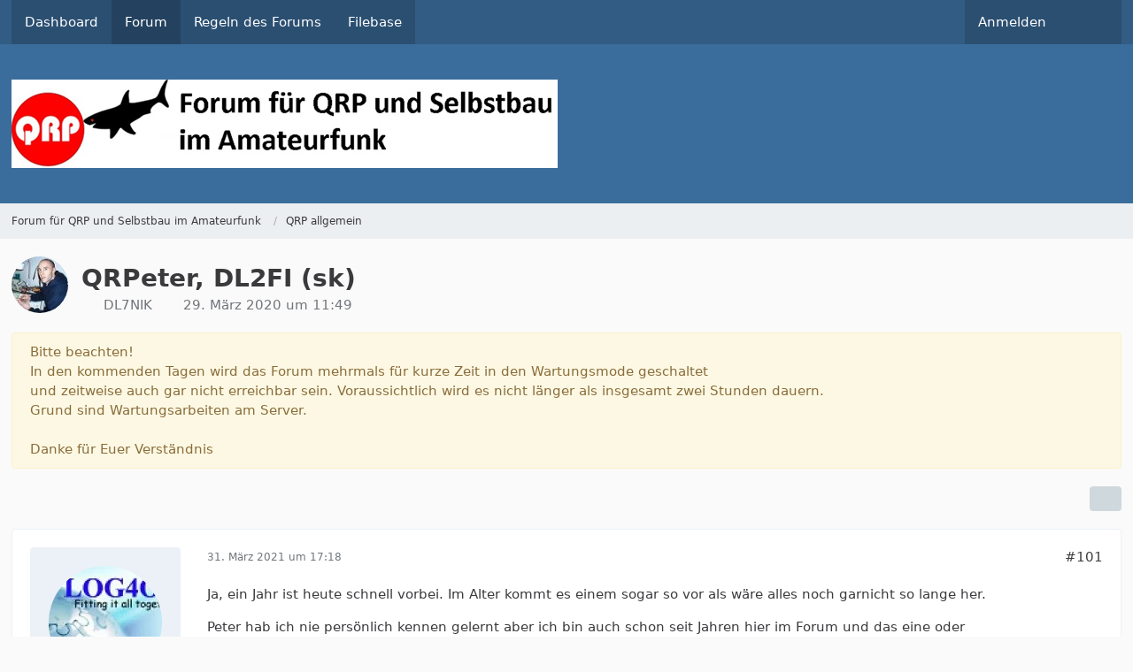

--- FILE ---
content_type: text/html; charset=UTF-8
request_url: https://www.qrpforum.de/forum/index.php?thread/12880-qrpeter-dl2fi-sk/&postID=127551
body_size: 16021
content:









<!DOCTYPE html>
<html
    dir="ltr"
    lang="de"
    data-color-scheme="system"
>

<head>
	<meta charset="utf-8">
		
	<title>QRPeter, DL2FI (sk) - Seite 6 - QRP allgemein - Forum für QRP und Selbstbau im Amateurfunk</title>
	
	<meta name="viewport" content="width=device-width, initial-scale=1">
<meta name="format-detection" content="telephone=no">
<meta property="og:site_name" content="Forum für QRP und Selbstbau im Amateurfunk">
<meta property="og:title" content="QRPeter, DL2FI (sk) - Forum für QRP und Selbstbau im Amateurfunk">
<meta property="og:url" content="https://www.qrpforum.de/forum/index.php?thread/12880-qrpeter-dl2fi-sk/">
<meta property="og:type" content="article">
<meta property="og:description" content="nach langer schwerer Krankheit hat QRPeter, DL2FI, am Abend des 28.03.2020 die Taste für immer aus der Hand gelegt!

in tiefer Trauer">
<meta name="description" content="nach langer schwerer Krankheit hat QRPeter, DL2FI, am Abend des 28.03.2020 die Taste für immer aus der Hand gelegt!

in tiefer Trauer">

<!-- Stylesheets -->
<link rel="stylesheet" type="text/css" href="https://www.qrpforum.de/style/style-1.css?m=1765280213">

<meta name="timezone" content="Europe/Berlin">


<script>
	var WCF_PATH = 'https://www.qrpforum.de/';
	var WSC_API_URL = 'https://www.qrpforum.de/';
	
	var LANGUAGE_ID = 1;
	var LANGUAGE_USE_INFORMAL_VARIANT = false;
	var TIME_NOW = 1769280838;
	var LAST_UPDATE_TIME = 1762847448;
	var ENABLE_DEBUG_MODE = false;
	var ENABLE_PRODUCTION_DEBUG_MODE = true;
	var ENABLE_DEVELOPER_TOOLS = false;
	var PAGE_TITLE = 'Forum für QRP und Selbstbau im Amateurfunk';
	
	var REACTION_TYPES = {"1":{"title":"Gef\u00e4llt mir","renderedIcon":"<img\n\tsrc=\"https:\/\/www.qrpforum.de\/images\/reaction\/like.svg\"\n\talt=\"Gef\u00e4llt mir\"\n\tclass=\"reactionType\"\n\tdata-reaction-type-id=\"1\"\n>","iconPath":"https:\/\/www.qrpforum.de\/images\/reaction\/like.svg","showOrder":1,"reactionTypeID":1,"isAssignable":1},"2":{"title":"Danke","renderedIcon":"<img\n\tsrc=\"https:\/\/www.qrpforum.de\/images\/reaction\/thanks.svg\"\n\talt=\"Danke\"\n\tclass=\"reactionType\"\n\tdata-reaction-type-id=\"2\"\n>","iconPath":"https:\/\/www.qrpforum.de\/images\/reaction\/thanks.svg","showOrder":2,"reactionTypeID":2,"isAssignable":1},"3":{"title":"Haha","renderedIcon":"<img\n\tsrc=\"https:\/\/www.qrpforum.de\/images\/reaction\/haha.svg\"\n\talt=\"Haha\"\n\tclass=\"reactionType\"\n\tdata-reaction-type-id=\"3\"\n>","iconPath":"https:\/\/www.qrpforum.de\/images\/reaction\/haha.svg","showOrder":3,"reactionTypeID":3,"isAssignable":1},"4":{"title":"Verwirrend","renderedIcon":"<img\n\tsrc=\"https:\/\/www.qrpforum.de\/images\/reaction\/confused.svg\"\n\talt=\"Verwirrend\"\n\tclass=\"reactionType\"\n\tdata-reaction-type-id=\"4\"\n>","iconPath":"https:\/\/www.qrpforum.de\/images\/reaction\/confused.svg","showOrder":4,"reactionTypeID":4,"isAssignable":1},"5":{"title":"Traurig","renderedIcon":"<img\n\tsrc=\"https:\/\/www.qrpforum.de\/images\/reaction\/sad.svg\"\n\talt=\"Traurig\"\n\tclass=\"reactionType\"\n\tdata-reaction-type-id=\"5\"\n>","iconPath":"https:\/\/www.qrpforum.de\/images\/reaction\/sad.svg","showOrder":5,"reactionTypeID":5,"isAssignable":1}};
	
	
		{
		const colorScheme = matchMedia("(prefers-color-scheme: dark)").matches ? "dark" : "light";
		document.documentElement.dataset.colorScheme = colorScheme;
	}
	</script>

<script src="https://www.qrpforum.de/js/WoltLabSuite/WebComponent.min.js?v=1762847448"></script>
<script src="https://www.qrpforum.de/js/preload/de.preload.js?v=1762847448"></script>

<script src="https://www.qrpforum.de/js/WoltLabSuite.Core.tiny.min.js?v=1762847448"></script>
<script>
requirejs.config({
	baseUrl: 'https://www.qrpforum.de/js',
	urlArgs: 't=1762847448'
	
});

window.addEventListener('pageshow', function(event) {
	if (event.persisted) {
		window.location.reload();
	}
});

</script>
<script src="https://www.qrpforum.de/js/WoltLabSuite.Forum.tiny.min.js?v=1762847448"></script>
<script src="https://www.qrpforum.de/js/WoltLabSuite.Filebase.tiny.min.js?v=1762847448"></script>
<noscript>
	<style>
		.jsOnly {
			display: none !important;
		}
		
		.noJsOnly {
			display: block !important;
		}
	</style>
</noscript>

<script type="application/ld+json">
{
"@context": "http://schema.org",
"@type": "WebSite",
"url": "https:\/\/www.qrpforum.de\/forum\/",
"potentialAction": {
"@type": "SearchAction",
"target": "https:\/\/www.qrpforum.de\/index.php?search\/&q={search_term_string}",
"query-input": "required name=search_term_string"
}
}
</script>
<link rel="apple-touch-icon" sizes="180x180" href="https://www.qrpforum.de/images/style-1/apple-touch-icon.png">
<link rel="manifest" href="https://www.qrpforum.de/images/style-1/manifest.json">
<link rel="icon" type="image/png" sizes="48x48" href="https://www.qrpforum.de/images/style-1/favicon-48x48.png">
<meta name="msapplication-config" content="https://www.qrpforum.de/images/style-1/browserconfig.xml">
<meta name="theme-color" content="#3a6d9c">
<script>
    {
        document.querySelector('meta[name="theme-color"]').content = window.getComputedStyle(document.documentElement).getPropertyValue("--wcfPageThemeColor");
    }
</script>

	
			<link rel="canonical" href="https://www.qrpforum.de/forum/index.php?thread/12880-qrpeter-dl2fi-sk/&amp;pageNo=6">
		
						<link rel="next" href="https://www.qrpforum.de/forum/index.php?thread/12880-qrpeter-dl2fi-sk/&amp;pageNo=7">
				<link rel="prev" href="https://www.qrpforum.de/forum/index.php?thread/12880-qrpeter-dl2fi-sk/&amp;pageNo=5">
	
		</head>

<body id="tpl_wbb_thread"
	itemscope itemtype="http://schema.org/WebPage" itemid="https://www.qrpforum.de/forum/index.php?thread/12880-qrpeter-dl2fi-sk/&amp;pageNo=6"	data-template="thread" data-application="wbb" data-page-id="60" data-page-identifier="com.woltlab.wbb.Thread"	data-board-id="15" data-thread-id="12880"	class="">

<span id="top"></span>

<div id="pageContainer" class="pageContainer">
	
	
	<div id="pageHeaderContainer" class="pageHeaderContainer">
	<header id="pageHeader" class="pageHeader">
		<div id="pageHeaderPanel" class="pageHeaderPanel">
			<div class="layoutBoundary">
				<div class="box mainMenu" data-box-identifier="com.woltlab.wcf.MainMenu">
			
		
	<div class="boxContent">
		<nav aria-label="Hauptmenü">
	<ol class="boxMenu">
		
		
					<li class="" data-identifier="com.woltlab.wcf.Dashboard">
				<a href="https://www.qrpforum.de/index.php?dashboard/" class="boxMenuLink">
					<span class="boxMenuLinkTitle">Dashboard</span>
														</a>
				
				</li>				
									<li class="active" data-identifier="com.woltlab.wbb.BoardList">
				<a href="https://www.qrpforum.de/forum/" class="boxMenuLink" aria-current="page">
					<span class="boxMenuLinkTitle">Forum</span>
														</a>
				
				</li>				
									<li class="" data-identifier="com.woltlab.wcf.generic32">
				<a href="https://www.qrpforum.de/Nutzungsbedingungen.pdf" class="boxMenuLink">
					<span class="boxMenuLinkTitle">Regeln des Forums</span>
														</a>
				
				</li>				
									<li class="" data-identifier="com.woltlab.filebase.FileList">
				<a href="https://www.qrpforum.de/filebase/" class="boxMenuLink">
					<span class="boxMenuLinkTitle">Filebase</span>
														</a>
				
				</li>				
																	
		
	</ol>
</nav>	</div>
</div><button type="button" class="pageHeaderMenuMobile" aria-expanded="false" aria-label="Menü">
	<span class="pageHeaderMenuMobileInactive">
		<fa-icon size="32" name="bars"></fa-icon>
	</span>
	<span class="pageHeaderMenuMobileActive">
		<fa-icon size="32" name="xmark"></fa-icon>
	</span>
</button>
				
				<nav id="topMenu" class="userPanel">
	<ul class="userPanelItems">
									<li id="pageLanguageContainer">
					</li>
						<li id="userLogin">
				<a
					class="loginLink"
					href="https://www.qrpforum.de/index.php?login/&amp;url=https%3A%2F%2Fwww.qrpforum.de%2Fforum%2Findex.php%3Fthread%2F12880-qrpeter-dl2fi-sk%2F%26postID%3D127551"
					rel="nofollow"
				>Anmelden</a>
			</li>
				
								
							
		<!-- page search -->
		<li>
			<a href="https://www.qrpforum.de/index.php?search/" id="userPanelSearchButton" class="jsTooltip" title="Suche"><fa-icon size="32" name="magnifying-glass"></fa-icon> <span>Suche</span></a>
		</li>
	</ul>
</nav>
	<a
		href="https://www.qrpforum.de/index.php?login/&amp;url=https%3A%2F%2Fwww.qrpforum.de%2Fforum%2Findex.php%3Fthread%2F12880-qrpeter-dl2fi-sk%2F%26postID%3D127551"
		class="userPanelLoginLink jsTooltip"
		title="Anmelden"
		rel="nofollow"
	>
		<fa-icon size="32" name="arrow-right-to-bracket"></fa-icon>
	</a>
			</div>
		</div>
		
		<div id="pageHeaderFacade" class="pageHeaderFacade">
			<div class="layoutBoundary">
				<div id="pageHeaderLogo" class="pageHeaderLogo">
		
	<a href="https://www.qrpforum.de/forum/" aria-label="Forum für QRP und Selbstbau im Amateurfunk">
		<img src="https://www.qrpforum.de/images/style-1/pageLogo-47430d3c.jpg" alt="" class="pageHeaderLogoLarge" height="100" width="617" loading="eager">
		<img src="https://www.qrpforum.de/images/default-logo-small.png" alt="" class="pageHeaderLogoSmall" height="60" width="110" loading="eager">
		
		
	</a>
</div>
				
					

					
		
			
	
<button type="button" id="pageHeaderSearchMobile" class="pageHeaderSearchMobile" aria-expanded="false" aria-label="Suche">
	<fa-icon size="32" name="magnifying-glass"></fa-icon>
</button>

<div id="pageHeaderSearch" class="pageHeaderSearch">
	<form method="post" action="https://www.qrpforum.de/index.php?search/">
		<div id="pageHeaderSearchInputContainer" class="pageHeaderSearchInputContainer">
			<div class="pageHeaderSearchType dropdown">
				<a href="#" class="button dropdownToggle" id="pageHeaderSearchTypeSelect">
					<span class="pageHeaderSearchTypeLabel">Dieses Thema</span>
					<fa-icon size="16" name="caret-down" solid></fa-icon>
				</a>
				<ul class="dropdownMenu">
					<li><a href="#" data-extended-link="https://www.qrpforum.de/index.php?search/&amp;extended=1" data-object-type="everywhere">Alles</a></li>
					<li class="dropdownDivider"></li>
					
											<li><a href="#" data-extended-link="https://www.qrpforum.de/index.php?search/&amp;extended=1&amp;type=com.woltlab.wbb.post" data-object-type="com.woltlab.wbb.post" data-parameters='{ "threadID": 12880 }'>Dieses Thema</a></li>		<li><a href="#" data-extended-link="https://www.qrpforum.de/index.php?search/&amp;extended=1&amp;type=com.woltlab.wbb.post" data-object-type="com.woltlab.wbb.post" data-parameters='{ "boardID": 15 }'>Dieses Forum</a></li>
						
						<li class="dropdownDivider"></li>
					
					
																													<li><a href="#" data-extended-link="https://www.qrpforum.de/index.php?search/&amp;type=com.woltlab.wcf.page&amp;extended=1" data-object-type="com.woltlab.wcf.page">Seiten</a></li>
																																			<li><a href="#" data-extended-link="https://www.qrpforum.de/index.php?search/&amp;type=com.woltlab.wbb.post&amp;extended=1" data-object-type="com.woltlab.wbb.post">Forum</a></li>
																								<li><a href="#" data-extended-link="https://www.qrpforum.de/index.php?search/&amp;type=com.woltlab.filebase.file&amp;extended=1" data-object-type="com.woltlab.filebase.file">Dateien</a></li>
																								<li><a href="#" data-extended-link="https://www.qrpforum.de/index.php?search/&amp;type=com.woltlab.blog.entry&amp;extended=1" data-object-type="com.woltlab.blog.entry">Blog-Artikel</a></li>
																
					<li class="dropdownDivider"></li>
					<li><a class="pageHeaderSearchExtendedLink" href="https://www.qrpforum.de/index.php?search/&amp;extended=1">Erweiterte Suche</a></li>
				</ul>
			</div>
			
			<input type="search" name="q" id="pageHeaderSearchInput" class="pageHeaderSearchInput" placeholder="Suchbegriff eingeben" autocomplete="off" value="">
			
			<button type="submit" class="pageHeaderSearchInputButton button" title="Suche">
				<fa-icon size="16" name="magnifying-glass"></fa-icon>
			</button>
			
			<div id="pageHeaderSearchParameters"></div>
			
					</div>
	</form>
</div>

	</div>
		</div>
	</header>
	
	
</div>
	
	
	
	
	
	<div class="pageNavigation">
	<div class="layoutBoundary">
			<nav class="breadcrumbs" aria-label="Verlaufsnavigation">
		<ol class="breadcrumbs__list" itemprop="breadcrumb" itemscope itemtype="http://schema.org/BreadcrumbList">
			<li class="breadcrumbs__item" title="Forum für QRP und Selbstbau im Amateurfunk" itemprop="itemListElement" itemscope itemtype="http://schema.org/ListItem">
							<a class="breadcrumbs__link" href="https://www.qrpforum.de/forum/" itemprop="item">
																<span class="breadcrumbs__title" itemprop="name">Forum für QRP und Selbstbau im Amateurfunk</span>
							</a>
															<meta itemprop="position" content="1">
																					</li>
														
											<li class="breadcrumbs__item" title="QRP allgemein" itemprop="itemListElement" itemscope itemtype="http://schema.org/ListItem">
							<a class="breadcrumbs__link" href="https://www.qrpforum.de/forum/index.php?board/15-qrp-allgemein/" itemprop="item">
																	<span class="breadcrumbs__parent_indicator">
										<fa-icon size="16" name="arrow-left-long"></fa-icon>
									</span>
																<span class="breadcrumbs__title" itemprop="name">QRP allgemein</span>
							</a>
															<meta itemprop="position" content="2">
																					</li>
		</ol>
	</nav>
	</div>
</div>
	
	
	
	<section id="main" class="main" role="main" 	itemprop="mainEntity" itemscope itemtype="http://schema.org/DiscussionForumPosting"
	itemid="https://www.qrpforum.de/forum/index.php?thread/12880-qrpeter-dl2fi-sk/#post101352"
>
		<div class="layoutBoundary">
			

						
			<div id="content" class="content">
								
																<header class="contentHeader messageGroupContentHeader wbbThread" data-thread-id="12880" data-is-closed="0" data-is-deleted="0" data-is-disabled="0" data-is-sticky="0" data-is-announcement="0" data-is-link="0">
		<div class="contentHeaderIcon">
			<img src="https://www.qrpforum.de/images/avatars/56/50-56bafac84f266e3461f76efb4d3c0db7d669c5f0.webp" width="64" height="64" alt="" class="userAvatarImage" loading="lazy">
															
		</div>

		<div class="contentHeaderTitle">
			<h1 class="contentTitle" itemprop="name headline">QRPeter, DL2FI (sk)</h1>
			<ul class="inlineList contentHeaderMetaData">
				

				

									<li itemprop="author" itemscope itemtype="http://schema.org/Person">
						<fa-icon size="16" name="user"></fa-icon>
													<a href="https://www.qrpforum.de/index.php?user/3-dl7nik/" class="userLink" data-object-id="3" itemprop="url">
								<span itemprop="name">DL7NIK</span>
							</a>
											</li>
				
				<li>
					<fa-icon size="16" name="clock"></fa-icon>
					<a href="https://www.qrpforum.de/forum/index.php?thread/12880-qrpeter-dl2fi-sk/"><woltlab-core-date-time date="2020-03-29T09:49:44+00:00">29. März 2020 um 11:49</woltlab-core-date-time></a>
				</li>

				
				
				
			</ul>

			<meta itemprop="url" content="https://www.qrpforum.de/forum/index.php?thread/12880-qrpeter-dl2fi-sk/">
			<meta itemprop="commentCount" content="124">
							<meta itemprop="datePublished" content="2020-03-29T11:49:44+02:00">
					</div>

		
	</header>
													
				
	<div class="userNotice">
			
		
		
					
			<div class="warning notice noticeDismissible active" role="status">
											<button type="button" class="jsDismissNoticeButton jsTooltip" data-object-id="4" title="Hinweis dauerhaft ausblenden">
							<fa-icon size="16" name="xmark"></fa-icon>
						</button>
										
					Bitte beachten!<br>
In den kommenden Tagen wird das Forum mehrmals für kurze Zeit in den Wartungsmode geschaltet<br>
und zeitweise auch gar nicht erreichbar sein. Voraussichtlich wird es nicht länger als insgesamt zwei Stunden dauern. <br>
Grund sind Wartungsarbeiten am Server.<br>
<br>
Danke für Euer Verständnis				</div>
		
		</div>
				
				
				
				

				




	<div class="contentInteraction">
					<div class="contentInteractionPagination paginationTop">
				<woltlab-core-pagination page="6" count="7" url="https://www.qrpforum.de/forum/index.php?thread/12880-qrpeter-dl2fi-sk/"></woltlab-core-pagination>			</div>
		
					<div class="contentInteractionButtonContainer">
				
									 <div class="contentInteractionShareButton">
						<button type="button" class="button small wsShareButton jsTooltip" title="Teilen" data-link="https://www.qrpforum.de/forum/index.php?thread/12880-qrpeter-dl2fi-sk/" data-link-title="QRPeter, DL2FI (sk)" data-bbcode="[thread]12880[/thread]">
		<fa-icon size="16" name="share-nodes"></fa-icon>
	</button>					</div>
				
							</div>
			</div>


	<div class="section">
		<ul
			class="wbbThreadPostList messageList jsClipboardContainer"
			data-is-last-page="false"
			data-last-post-time="1743328056"
			data-page-no="6"
			data-type="com.woltlab.wbb.post"
		>
							



			
		
		
		
	
	
			<li
			id="post107485"
			class="
				anchorFixedHeader
															"
		>
			<article class="wbbPost message messageSidebarOrientationLeft jsClipboardObject jsMessage userOnlineGroupMarking3"
				data-post-id="107485" data-can-edit="0" data-can-edit-inline="0"
				data-is-closed="0" data-is-deleted="0" data-is-disabled="0"
								data-object-id="107485" data-object-type="com.woltlab.wbb.likeablePost" data-user-id="2309"													itemprop="comment"
					itemscope itemtype="http://schema.org/Comment"
					itemid="https://www.qrpforum.de/forum/index.php?thread/12880-qrpeter-dl2fi-sk/&amp;postID=107485#post107485"
							>
				<meta itemprop="datePublished" content="2021-03-31T17:18:18+02:00">
													<meta itemprop="url" content="https://www.qrpforum.de/forum/index.php?thread/12880-qrpeter-dl2fi-sk/&amp;postID=107485#post107485">
									 
	
<aside role="presentation" class="messageSidebar member" itemprop="author" itemscope itemtype="http://schema.org/Person">
	<div class="messageAuthor">
		
		
								
							<div class="userAvatar">
					<a href="https://www.qrpforum.de/index.php?user/2309-df5ww/" aria-hidden="true" tabindex="-1"><img src="https://www.qrpforum.de/images/avatars/ee/351-ee045cb39b72168774574161eeb1932220308124.webp" width="128" height="128" alt="" class="userAvatarImage" loading="lazy"></a>					
									</div>
						
			<div class="messageAuthorContainer">
				<a href="https://www.qrpforum.de/index.php?user/2309-df5ww/" class="username userLink" data-object-id="2309" itemprop="url">
					<span itemprop="name">DF5WW</span>
				</a>
														
					
							</div>
			
							
				
							
						</div>
	
			
		
					
				
		
	</aside>
				
				<div class="messageContent">
					<header class="messageHeader">
						<div class="messageHeaderBox">
							<ul class="messageHeaderMetaData">
								<li><a href="https://www.qrpforum.de/forum/index.php?thread/12880-qrpeter-dl2fi-sk/&amp;postID=107485#post107485" class="permalink messagePublicationTime"><woltlab-core-date-time date="2021-03-31T15:18:18+00:00">31. März 2021 um 17:18</woltlab-core-date-time></a></li>
								
								
							</ul>
							
							<ul class="messageStatus">
																																																
								
							</ul>
						</div>
						
						<ul class="messageQuickOptions">
															
														
															<li>
									<a href="https://www.qrpforum.de/forum/index.php?thread/12880-qrpeter-dl2fi-sk/&amp;postID=107485#post107485" class="jsTooltip wsShareButton" title="Teilen" data-link-title="QRPeter, DL2FI (sk)">#101</a>
								</li>
														
														
							
						</ul>
						
						
					</header>
					
					<div class="messageBody">
												
												
						
						
						<div class="messageText" itemprop="text">
														
							<p>Ja, ein Jahr ist heute schnell vorbei. Im Alter kommt es einem sogar so vor als wäre alles noch garnicht so lange her.</p><p>Peter hab ich nie persönlich kennen gelernt aber ich bin auch schon seit Jahren hier im Forum und das eine oder</p><p>andere kam auch von Peter und Nick. Wir hatten auch schon einige Konversationen hier im Board an denen Peter</p><p>beteiligt war und er war immer der Quell des Wissens. Kam mir zumindest so vor. Er fehlt, das ist klar. Ist aber schön</p><p>zu sehen das die Erinnerung bleibt.</p>						</div>
						
						
					</div>
					
					<footer class="messageFooter">
												
													<div class="messageSignature">
								<div><p>73´s  Jürgen , <strong>ALT-512 SDR 10 Wtts</strong>, mittlerweile 50m endgespeist an der Luft + <strong>TS-790E</strong> für VHF/UHF mit Indoor X-30 und</p><p>4-Ele LPDA. Moxon für 6m/4m ebenfalls Indoor .... <strong>Xiegu G90 mit Eremit 18 AH LiFePO4</strong> und 12m Spidermast für outdoor.</p><p><a href="http://forum.log4om.com/" class="externalURL" target="_blank" rel="nofollow noopener ugc">Member Log4OM Alpha- &amp; Betatest Team</a></p></div>
							</div>
												
						
						
						<div class="messageFooterNotes">
														
														
														
														
							
						</div>
						
						<div class="messageFooterGroup">
							
																					
							<ul class="messageFooterButtonsExtra buttonList smallButtons jsMobileNavigationExtra">
																																								
							</ul>
							
							<ul class="messageFooterButtons buttonList smallButtons jsMobileNavigation">
																																								
							</ul>
						</div>

						
					</footer>
				</div>
			</article>
		</li>
		
	
	
		
		
				
		
		
		
	
	
			<li
			id="post107496"
			class="
				anchorFixedHeader
															"
		>
			<article class="wbbPost message messageSidebarOrientationLeft jsClipboardObject jsMessage userOnlineGroupMarking3"
				data-post-id="107496" data-can-edit="0" data-can-edit-inline="0"
				data-is-closed="0" data-is-deleted="0" data-is-disabled="0"
								data-object-id="107496" data-object-type="com.woltlab.wbb.likeablePost" data-user-id="404"													itemprop="comment"
					itemscope itemtype="http://schema.org/Comment"
					itemid="https://www.qrpforum.de/forum/index.php?thread/12880-qrpeter-dl2fi-sk/&amp;postID=107496#post107496"
							>
				<meta itemprop="datePublished" content="2021-04-01T07:46:30+02:00">
													<meta itemprop="url" content="https://www.qrpforum.de/forum/index.php?thread/12880-qrpeter-dl2fi-sk/&amp;postID=107496#post107496">
								
<aside role="presentation" class="messageSidebar member" itemprop="author" itemscope itemtype="http://schema.org/Person">
	<div class="messageAuthor">
		
		
								
							<div class="userAvatar">
					<a href="https://www.qrpforum.de/index.php?user/404-dl1egr/" aria-hidden="true" tabindex="-1"><img src="https://www.qrpforum.de/images/avatars/de/443-de5448fee4108fb0cd038193b4717e2228497492.webp" width="128" height="128" alt="" class="userAvatarImage" loading="lazy"></a>					
									</div>
						
			<div class="messageAuthorContainer">
				<a href="https://www.qrpforum.de/index.php?user/404-dl1egr/" class="username userLink" data-object-id="404" itemprop="url">
					<span itemprop="name">DL1EGR</span>
				</a>
														
					
							</div>
			
							
				
							
						</div>
	
			
		
					
				
		
	</aside>
				
				<div class="messageContent">
					<header class="messageHeader">
						<div class="messageHeaderBox">
							<ul class="messageHeaderMetaData">
								<li><a href="https://www.qrpforum.de/forum/index.php?thread/12880-qrpeter-dl2fi-sk/&amp;postID=107496#post107496" class="permalink messagePublicationTime"><woltlab-core-date-time date="2021-04-01T05:46:30+00:00">1. April 2021 um 07:46</woltlab-core-date-time></a></li>
								
								
							</ul>
							
							<ul class="messageStatus">
																																																
								
							</ul>
						</div>
						
						<ul class="messageQuickOptions">
															
														
															<li>
									<a href="https://www.qrpforum.de/forum/index.php?thread/12880-qrpeter-dl2fi-sk/&amp;postID=107496#post107496" class="jsTooltip wsShareButton" title="Teilen" data-link-title="QRPeter, DL2FI (sk)">#102</a>
								</li>
														
														
							
						</ul>
						
						
					</header>
					
					<div class="messageBody">
												
												
						
						
						<div class="messageText" itemprop="text">
														
							<p>Der Apo-Peter, DL1PJ, hat da ein Thema angschnitten,</p><p>den "Schwarzwaldtreff der DL-QRP-AG".</p><p>Dieser wird wohl auch in 2021 nicht stattfinden.</p>						</div>
						
						
					</div>
					
					<footer class="messageFooter">
												
													<div class="messageSignature">
								<div><p><em>Erstaunlich, was 5 Bauteile "anrichten" können.</em></p></div>
							</div>
												
						
						
						<div class="messageFooterNotes">
														
														
														
														
							
						</div>
						
						<div class="messageFooterGroup">
							
																					
							<ul class="messageFooterButtonsExtra buttonList smallButtons jsMobileNavigationExtra">
																																								
							</ul>
							
							<ul class="messageFooterButtons buttonList smallButtons jsMobileNavigation">
																																								
							</ul>
						</div>

						
					</footer>
				</div>
			</article>
		</li>
		
	
	
		
		
				
		
		
		
	
	
			<li
			id="post114320"
			class="
				anchorFixedHeader
															"
		>
			<article class="wbbPost message messageSidebarOrientationLeft jsClipboardObject jsMessage userOnlineGroupMarking3"
				data-post-id="114320" data-can-edit="0" data-can-edit-inline="0"
				data-is-closed="0" data-is-deleted="0" data-is-disabled="0"
								data-object-id="114320" data-object-type="com.woltlab.wbb.likeablePost" data-user-id="1080"													itemprop="comment"
					itemscope itemtype="http://schema.org/Comment"
					itemid="https://www.qrpforum.de/forum/index.php?thread/12880-qrpeter-dl2fi-sk/&amp;postID=114320#post114320"
							>
				<meta itemprop="datePublished" content="2022-03-28T13:51:27+02:00">
													<meta itemprop="url" content="https://www.qrpforum.de/forum/index.php?thread/12880-qrpeter-dl2fi-sk/&amp;postID=114320#post114320">
								
<aside role="presentation" class="messageSidebar member" itemprop="author" itemscope itemtype="http://schema.org/Person">
	<div class="messageAuthor">
		
		
								
							<div class="userAvatar">
					<a href="https://www.qrpforum.de/index.php?user/1080-dl3naa/" aria-hidden="true" tabindex="-1"><img src="https://www.qrpforum.de/images/avatars/af/383-afd8d184fcbc278c14698baaa955c600ae506296.webp" width="128" height="128" alt="" class="userAvatarImage" loading="lazy"></a>					
									</div>
						
			<div class="messageAuthorContainer">
				<a href="https://www.qrpforum.de/index.php?user/1080-dl3naa/" class="username userLink" data-object-id="1080" itemprop="url">
					<span itemprop="name">dl3naa</span>
				</a>
														
					
							</div>
			
							
				
							
						</div>
	
			
		
					
				
		
	</aside>
				
				<div class="messageContent">
					<header class="messageHeader">
						<div class="messageHeaderBox">
							<ul class="messageHeaderMetaData">
								<li><a href="https://www.qrpforum.de/forum/index.php?thread/12880-qrpeter-dl2fi-sk/&amp;postID=114320#post114320" class="permalink messagePublicationTime"><woltlab-core-date-time date="2022-03-28T11:51:27+00:00">28. März 2022 um 13:51</woltlab-core-date-time></a></li>
								
								
							</ul>
							
							<ul class="messageStatus">
																																																
								
							</ul>
						</div>
						
						<ul class="messageQuickOptions">
															
														
															<li>
									<a href="https://www.qrpforum.de/forum/index.php?thread/12880-qrpeter-dl2fi-sk/&amp;postID=114320#post114320" class="jsTooltip wsShareButton" title="Teilen" data-link-title="QRPeter, DL2FI (sk)">#103</a>
								</li>
														
														
							
						</ul>
						
						
					</header>
					
					<div class="messageBody">
												
												
						
						
						<div class="messageText" itemprop="text">
														
							<p>Nun ist es schon zwei Jahre her, dass Peter gestorben ist, aber immer wenn ich mal einen Bausatz von QRP-project in Betrieb habe oder eines "seiner" Geräte auf dem Band höre, denke ich an ihn...</p><p>R.I.P.</p><p>Peter DL3NAA</p>						</div>
						
						
					</div>
					
					<footer class="messageFooter">
												
													<div class="messageSignature">
								<div><p>DL3NAA<br>Name: Peter<br>QTH: Kehl (JN38VN)<br>DOK B14, HSC 1023, VHSC 186<br>QRP von 80 Meter bis 10 Meter CW</p><p>Life is too short for QRP!</p><p>Satis longa vita - Das Leben ist lange genug! (Seneca)</p></div>
							</div>
												
						
						
						<div class="messageFooterNotes">
														
														
														
														
							
						</div>
						
						<div class="messageFooterGroup">
							
																					
							<ul class="messageFooterButtonsExtra buttonList smallButtons jsMobileNavigationExtra">
																																								
							</ul>
							
							<ul class="messageFooterButtons buttonList smallButtons jsMobileNavigation">
																																								
							</ul>
						</div>

						
					</footer>
				</div>
			</article>
		</li>
		
	
	
		
		
				
		
		
		
	
	
			<li
			id="post114321"
			class="
				anchorFixedHeader
															"
		>
			<article class="wbbPost message messageSidebarOrientationLeft jsClipboardObject jsMessage userOnlineGroupMarking3"
				data-post-id="114321" data-can-edit="0" data-can-edit-inline="0"
				data-is-closed="0" data-is-deleted="0" data-is-disabled="0"
								data-object-id="114321" data-object-type="com.woltlab.wbb.likeablePost" data-user-id="437"													itemprop="comment"
					itemscope itemtype="http://schema.org/Comment"
					itemid="https://www.qrpforum.de/forum/index.php?thread/12880-qrpeter-dl2fi-sk/&amp;postID=114321#post114321"
							>
				<meta itemprop="datePublished" content="2022-03-28T14:08:23+02:00">
													<meta itemprop="url" content="https://www.qrpforum.de/forum/index.php?thread/12880-qrpeter-dl2fi-sk/&amp;postID=114321#post114321">
								
<aside role="presentation" class="messageSidebar member" itemprop="author" itemscope itemtype="http://schema.org/Person">
	<div class="messageAuthor">
		
		
								
							<div class="userAvatar">
					<a href="https://www.qrpforum.de/index.php?user/437-dm5ie/" aria-hidden="true" tabindex="-1"><img src="https://www.qrpforum.de/images/avatars/6e/216-6e8a367e47b6de3ed0590bb60bb6562fd67250a7.webp" width="128" height="128" alt="" class="userAvatarImage" loading="lazy"></a>					
									</div>
						
			<div class="messageAuthorContainer">
				<a href="https://www.qrpforum.de/index.php?user/437-dm5ie/" class="username userLink" data-object-id="437" itemprop="url">
					<span itemprop="name">DM5IE</span>
				</a>
														
					
							</div>
			
							
				
							
						</div>
	
			
		
					
				
		
	</aside>
				
				<div class="messageContent">
					<header class="messageHeader">
						<div class="messageHeaderBox">
							<ul class="messageHeaderMetaData">
								<li><a href="https://www.qrpforum.de/forum/index.php?thread/12880-qrpeter-dl2fi-sk/&amp;postID=114321#post114321" class="permalink messagePublicationTime"><woltlab-core-date-time date="2022-03-28T12:08:23+00:00">28. März 2022 um 14:08</woltlab-core-date-time></a></li>
								
								
							</ul>
							
							<ul class="messageStatus">
																																																
								
							</ul>
						</div>
						
						<ul class="messageQuickOptions">
															
														
															<li>
									<a href="https://www.qrpforum.de/forum/index.php?thread/12880-qrpeter-dl2fi-sk/&amp;postID=114321#post114321" class="jsTooltip wsShareButton" title="Teilen" data-link-title="QRPeter, DL2FI (sk)">#104</a>
								</li>
														
														
							
						</ul>
						
						
					</header>
					
					<div class="messageBody">
												
												
						
						
						<div class="messageText" itemprop="text">
														
							<p>Wenn nach langer Zeit, viele Menschen, sich nach seinem Tod noch an ihn erinnern können ..... ist der jenige auf dem Weg zur Unsterblichkeit !</p><p>RIP Peter von ....</p><p>Bert</p>						</div>
						
						
					</div>
					
					<footer class="messageFooter">
												
													<div class="messageSignature">
								<div><p>73 de Bert, DM5IE ex DK7QB - SA2BRN - SE2I</p></div>
							</div>
												
						
						
						<div class="messageFooterNotes">
														
														
														
														
							
						</div>
						
						<div class="messageFooterGroup">
							
																					
							<ul class="messageFooterButtonsExtra buttonList smallButtons jsMobileNavigationExtra">
																																								
							</ul>
							
							<ul class="messageFooterButtons buttonList smallButtons jsMobileNavigation">
																																								
							</ul>
						</div>

						
					</footer>
				</div>
			</article>
		</li>
		
	
	
		
		
				
		
		
		
	
	
			<li
			id="post114322"
			class="
				anchorFixedHeader
															"
		>
			<article class="wbbPost message messageSidebarOrientationLeft jsClipboardObject jsMessage userOnlineGroupMarking3"
				data-post-id="114322" data-can-edit="0" data-can-edit-inline="0"
				data-is-closed="0" data-is-deleted="0" data-is-disabled="0"
								data-object-id="114322" data-object-type="com.woltlab.wbb.likeablePost" data-user-id="2309"													itemprop="comment"
					itemscope itemtype="http://schema.org/Comment"
					itemid="https://www.qrpforum.de/forum/index.php?thread/12880-qrpeter-dl2fi-sk/&amp;postID=114322#post114322"
							>
				<meta itemprop="datePublished" content="2022-03-28T16:43:36+02:00">
													<meta itemprop="url" content="https://www.qrpforum.de/forum/index.php?thread/12880-qrpeter-dl2fi-sk/&amp;postID=114322#post114322">
								
<aside role="presentation" class="messageSidebar member" itemprop="author" itemscope itemtype="http://schema.org/Person">
	<div class="messageAuthor">
		
		
								
							<div class="userAvatar">
					<a href="https://www.qrpforum.de/index.php?user/2309-df5ww/" aria-hidden="true" tabindex="-1"><img src="https://www.qrpforum.de/images/avatars/ee/351-ee045cb39b72168774574161eeb1932220308124.webp" width="128" height="128" alt="" class="userAvatarImage" loading="lazy"></a>					
									</div>
						
			<div class="messageAuthorContainer">
				<a href="https://www.qrpforum.de/index.php?user/2309-df5ww/" class="username userLink" data-object-id="2309" itemprop="url">
					<span itemprop="name">DF5WW</span>
				</a>
														
					
							</div>
			
							
				
							
						</div>
	
			
		
					
				
		
	</aside>
				
				<div class="messageContent">
					<header class="messageHeader">
						<div class="messageHeaderBox">
							<ul class="messageHeaderMetaData">
								<li><a href="https://www.qrpforum.de/forum/index.php?thread/12880-qrpeter-dl2fi-sk/&amp;postID=114322#post114322" class="permalink messagePublicationTime"><woltlab-core-date-time date="2022-03-28T14:43:36+00:00">28. März 2022 um 16:43</woltlab-core-date-time></a></li>
								
								
							</ul>
							
							<ul class="messageStatus">
																																																
								
							</ul>
						</div>
						
						<ul class="messageQuickOptions">
															
														
															<li>
									<a href="https://www.qrpforum.de/forum/index.php?thread/12880-qrpeter-dl2fi-sk/&amp;postID=114322#post114322" class="jsTooltip wsShareButton" title="Teilen" data-link-title="QRPeter, DL2FI (sk)">#105</a>
								</li>
														
														
							
						</ul>
						
						
					</header>
					
					<div class="messageBody">
												
												
						
						
						<div class="messageText" itemprop="text">
														
							<p>Ja, Peter hat schon richtig was für die QRP- und Selbstbauszene getan. Fehlt heute irgendwie ... R.i.P. QRPeter ....  <img src="https://www.qrpforum.de/images/smilies/emojione/1f62d.png" alt=";(" title="crying" class="smiley" srcset="https://www.qrpforum.de/images/smilies/emojione/1f62d@2x.png 2x" height="23" width="23" loading="eager" translate="no"></p>						</div>
						
						
					</div>
					
					<footer class="messageFooter">
												
													<div class="messageSignature">
								<div><p>73´s  Jürgen , <strong>ALT-512 SDR 10 Wtts</strong>, mittlerweile 50m endgespeist an der Luft + <strong>TS-790E</strong> für VHF/UHF mit Indoor X-30 und</p><p>4-Ele LPDA. Moxon für 6m/4m ebenfalls Indoor .... <strong>Xiegu G90 mit Eremit 18 AH LiFePO4</strong> und 12m Spidermast für outdoor.</p><p><a href="http://forum.log4om.com/" class="externalURL" target="_blank" rel="nofollow noopener ugc">Member Log4OM Alpha- &amp; Betatest Team</a></p></div>
							</div>
												
						
						
						<div class="messageFooterNotes">
														
														
														
														
							
						</div>
						
						<div class="messageFooterGroup">
							
																					
							<ul class="messageFooterButtonsExtra buttonList smallButtons jsMobileNavigationExtra">
																																								
							</ul>
							
							<ul class="messageFooterButtons buttonList smallButtons jsMobileNavigation">
																																								
							</ul>
						</div>

						
					</footer>
				</div>
			</article>
		</li>
		
	
	
		
		
				
		
		
		
	
	
			<li
			id="post114323"
			class="
				anchorFixedHeader
															"
		>
			<article class="wbbPost message messageSidebarOrientationLeft jsClipboardObject jsMessage userOnlineGroupMarking3"
				data-post-id="114323" data-can-edit="0" data-can-edit-inline="0"
				data-is-closed="0" data-is-deleted="0" data-is-disabled="0"
								data-object-id="114323" data-object-type="com.woltlab.wbb.likeablePost" data-user-id="58"													itemprop="comment"
					itemscope itemtype="http://schema.org/Comment"
					itemid="https://www.qrpforum.de/forum/index.php?thread/12880-qrpeter-dl2fi-sk/&amp;postID=114323#post114323"
							>
				<meta itemprop="datePublished" content="2022-03-28T16:56:24+02:00">
													<meta itemprop="url" content="https://www.qrpforum.de/forum/index.php?thread/12880-qrpeter-dl2fi-sk/&amp;postID=114323#post114323">
								
<aside role="presentation" class="messageSidebar member" itemprop="author" itemscope itemtype="http://schema.org/Person">
	<div class="messageAuthor">
		
		
								
							<div class="userAvatar">
					<a href="https://www.qrpforum.de/index.php?user/58-df2ok/" aria-hidden="true" tabindex="-1"><img src="https://www.qrpforum.de/images/avatars/1d/289-1d7aa5819477e1516715028489e92d9931b7d64a.webp" width="128" height="128" alt="" class="userAvatarImage" loading="lazy"></a>					
									</div>
						
			<div class="messageAuthorContainer">
				<a href="https://www.qrpforum.de/index.php?user/58-df2ok/" class="username userLink" data-object-id="58" itemprop="url">
					<span itemprop="name">DF2OK</span>
				</a>
														
					
							</div>
			
							
				
							
						</div>
	
			
		
					
				
		
	</aside>
				
				<div class="messageContent">
					<header class="messageHeader">
						<div class="messageHeaderBox">
							<ul class="messageHeaderMetaData">
								<li><a href="https://www.qrpforum.de/forum/index.php?thread/12880-qrpeter-dl2fi-sk/&amp;postID=114323#post114323" class="permalink messagePublicationTime"><woltlab-core-date-time date="2022-03-28T14:56:24+00:00">28. März 2022 um 16:56</woltlab-core-date-time></a></li>
								
								
							</ul>
							
							<ul class="messageStatus">
																																																
								
							</ul>
						</div>
						
						<ul class="messageQuickOptions">
															
														
															<li>
									<a href="https://www.qrpforum.de/forum/index.php?thread/12880-qrpeter-dl2fi-sk/&amp;postID=114323#post114323" class="jsTooltip wsShareButton" title="Teilen" data-link-title="QRPeter, DL2FI (sk)">#106</a>
								</li>
														
														
							
						</ul>
						
						
					</header>
					
					<div class="messageBody">
												
												
						
						
						<div class="messageText" itemprop="text">
														
							<p>Moin,</p><p>in meinem Taschenkalender stehen sehr viele Eintragungen zu aktuellen Terminen drin. Aber auch Gedenktage aller Art. Von Verwandten, Bekannten, Arbeitskolleginnen und Kollegen und natürlich auch mir wichtige Hobbyfreunde. So auch Peter, DL2FI.</p><p>Zwei Jahre sind fix vergangen. Ja, er fehlt. Oft. Aber sein Wirken hat bleibende Spuren hinterlassen.  Und das ist gut so. Du bleibst sicher nicht nur bei mir in guter Erinnerung.</p>						</div>
						
						
					</div>
					
					<footer class="messageFooter">
												
													<div class="messageSignature">
								<div><p>73, Michael, <a href="https://www.qsl.net/df2ok/" class="externalURL" target="_blank" rel="nofollow noopener ugc">DF2OK</a>.<br><sub><sup>~ AFU seit 1975 ~ DARC ~ G-QRP-Club ~ </sup></sub><a href="https://www.qrpforum.de/index.php?user/58-df2ok/#about"><sub><sup>DL-QRP-AG</sup></sub></a><sub><sup> GM ~ AGCW ~ FISTS ~ QRPARCI ~ SKCC ~ </sup></sub><a href="https://www.qrz.com/db/df2ok" class="externalURL" target="_blank" rel="nofollow noopener ugc"><sub><sup>QRZ.COM</sup></sub></a><sub><sup> ~ </sup></sub><a href="https://www.youtube.com/@MHEletronic/videos" class="externalURL" target="_blank" rel="nofollow noopener ugc"><sub><sup>YouTube</sup></sub></a><sub><sup> ~</sup></sub><br><i><strong><sub><sup>- Morsecode ~ The ART of communication. - </sup></sub></strong><sub><sup>(DF2OK)</sup></sub></i><sub><sup> </sup></sub><i><sub><sup>- </sup></sub></i><sub><sup>No computer required, just skill.</sup></sub></p></div>
							</div>
												
						
						
						<div class="messageFooterNotes">
														
														
														
														
							
						</div>
						
						<div class="messageFooterGroup">
							
																					
							<ul class="messageFooterButtonsExtra buttonList smallButtons jsMobileNavigationExtra">
																																								
							</ul>
							
							<ul class="messageFooterButtons buttonList smallButtons jsMobileNavigation">
																																								
							</ul>
						</div>

						
					</footer>
				</div>
			</article>
		</li>
		
	
	
		
		
				
		
		
		
	
	
			<li
			id="post114324"
			class="
				anchorFixedHeader
															"
		>
			<article class="wbbPost message messageSidebarOrientationLeft jsClipboardObject jsMessage userOnlineGroupMarking3"
				data-post-id="114324" data-can-edit="0" data-can-edit-inline="0"
				data-is-closed="0" data-is-deleted="0" data-is-disabled="0"
								data-object-id="114324" data-object-type="com.woltlab.wbb.likeablePost" data-user-id="1225"													itemprop="comment"
					itemscope itemtype="http://schema.org/Comment"
					itemid="https://www.qrpforum.de/forum/index.php?thread/12880-qrpeter-dl2fi-sk/&amp;postID=114324#post114324"
							>
				<meta itemprop="datePublished" content="2022-03-28T17:08:49+02:00">
													<meta itemprop="url" content="https://www.qrpforum.de/forum/index.php?thread/12880-qrpeter-dl2fi-sk/&amp;postID=114324#post114324">
								
<aside role="presentation" class="messageSidebar member" itemprop="author" itemscope itemtype="http://schema.org/Person">
	<div class="messageAuthor">
		
		
								
							<div class="userAvatar">
					<a href="https://www.qrpforum.de/index.php?user/1225-dm4tj/" aria-hidden="true" tabindex="-1"><img src="[data-uri]" width="128" height="128" alt="" class="userAvatarImage"></a>					
									</div>
						
			<div class="messageAuthorContainer">
				<a href="https://www.qrpforum.de/index.php?user/1225-dm4tj/" class="username userLink" data-object-id="1225" itemprop="url">
					<span itemprop="name">DM4TJ</span>
				</a>
														
					
							</div>
			
							
				
							
						</div>
	
			
		
					
				
		
	</aside>
				
				<div class="messageContent">
					<header class="messageHeader">
						<div class="messageHeaderBox">
							<ul class="messageHeaderMetaData">
								<li><a href="https://www.qrpforum.de/forum/index.php?thread/12880-qrpeter-dl2fi-sk/&amp;postID=114324#post114324" class="permalink messagePublicationTime"><woltlab-core-date-time date="2022-03-28T15:08:49+00:00">28. März 2022 um 17:08</woltlab-core-date-time></a></li>
								
								
							</ul>
							
							<ul class="messageStatus">
																																																
								
							</ul>
						</div>
						
						<ul class="messageQuickOptions">
															
														
															<li>
									<a href="https://www.qrpforum.de/forum/index.php?thread/12880-qrpeter-dl2fi-sk/&amp;postID=114324#post114324" class="jsTooltip wsShareButton" title="Teilen" data-link-title="QRPeter, DL2FI (sk)">#107</a>
								</li>
														
														
							
						</ul>
						
						
					</header>
					
					<div class="messageBody">
												
												
						
						
						<div class="messageText" itemprop="text">
														
							<p>Moin,</p><p>Er war und ist ein Teil meines qrp- Lebens ich bin dankbar ihn kennengelernt zu haben, Er hat mein Leben bereichert und mir gegenüber der xyl gute Argumente bei neuen Anschaffungen</p><p>geliefert.</p><p>Auch die persönlichen Kontakte zum QRP-Treffen sind nicht vergessen - RIP -Peter - bis bald mal wieder in next Live</p><p>72 de Klaus DM4TJ</p>						</div>
						
						
					</div>
					
					<footer class="messageFooter">
												
												
						
						
						<div class="messageFooterNotes">
														
														
														
														
							
						</div>
						
						<div class="messageFooterGroup">
							
																					
							<ul class="messageFooterButtonsExtra buttonList smallButtons jsMobileNavigationExtra">
																																								
							</ul>
							
							<ul class="messageFooterButtons buttonList smallButtons jsMobileNavigation">
																																								
							</ul>
						</div>

						
					</footer>
				</div>
			</article>
		</li>
		
	
	
		
		
				
		
		
		
	
	
			<li
			id="post114361"
			class="
				anchorFixedHeader
															"
		>
			<article class="wbbPost message messageSidebarOrientationLeft jsClipboardObject jsMessage userOnlineGroupMarking3"
				data-post-id="114361" data-can-edit="0" data-can-edit-inline="0"
				data-is-closed="0" data-is-deleted="0" data-is-disabled="0"
								data-object-id="114361" data-object-type="com.woltlab.wbb.likeablePost" data-user-id="1694"													itemprop="comment"
					itemscope itemtype="http://schema.org/Comment"
					itemid="https://www.qrpforum.de/forum/index.php?thread/12880-qrpeter-dl2fi-sk/&amp;postID=114361#post114361"
							>
				<meta itemprop="datePublished" content="2022-03-29T19:33:13+02:00">
													<meta itemprop="url" content="https://www.qrpforum.de/forum/index.php?thread/12880-qrpeter-dl2fi-sk/&amp;postID=114361#post114361">
								
<aside role="presentation" class="messageSidebar member" itemprop="author" itemscope itemtype="http://schema.org/Person">
	<div class="messageAuthor">
		
		
								
							<div class="userAvatar">
					<a href="https://www.qrpforum.de/index.php?user/1694-dl9hda/" aria-hidden="true" tabindex="-1"><img src="[data-uri]" width="128" height="128" alt="" class="userAvatarImage"></a>					
									</div>
						
			<div class="messageAuthorContainer">
				<a href="https://www.qrpforum.de/index.php?user/1694-dl9hda/" class="username userLink" data-object-id="1694" itemprop="url">
					<span itemprop="name">dl9hda</span>
				</a>
														
					
							</div>
			
							
				
							
						</div>
	
			
		
					
				
		
	</aside>
				
				<div class="messageContent">
					<header class="messageHeader">
						<div class="messageHeaderBox">
							<ul class="messageHeaderMetaData">
								<li><a href="https://www.qrpforum.de/forum/index.php?thread/12880-qrpeter-dl2fi-sk/&amp;postID=114361#post114361" class="permalink messagePublicationTime"><woltlab-core-date-time date="2022-03-29T17:33:13+00:00">29. März 2022 um 19:33</woltlab-core-date-time></a></li>
								
								
							</ul>
							
							<ul class="messageStatus">
																																																
								
							</ul>
						</div>
						
						<ul class="messageQuickOptions">
															
														
															<li>
									<a href="https://www.qrpforum.de/forum/index.php?thread/12880-qrpeter-dl2fi-sk/&amp;postID=114361#post114361" class="jsTooltip wsShareButton" title="Teilen" data-link-title="QRPeter, DL2FI (sk)">#108</a>
								</li>
														
														
							
						</ul>
						
						
					</header>
					
					<div class="messageBody">
												
												
						
						
						<div class="messageText" itemprop="text">
														
							<p>Moin, besonders geil war ein Vortrag bei der Interradio in der alten Halle hinter der Kantine. Er hatte eine Kamera um den Hals baumeln.</p><p>Er begann mit: "Heute reden wir mal nicht übers funken, sondern über das fotografieren!". Blankes Entsetzen bei den YLs und OMs  <img src="https://www.qrpforum.de/images/smilies/emojione/1f44d.png" alt=":thumbup:" title="thumbup" class="smiley" srcset="https://www.qrpforum.de/images/smilies/emojione/1f44d@2x.png 2x" height="23" width="23" loading="eager" translate="no">!</p><p>Ging dann aber doch um die Funkerei  <img src="https://www.qrpforum.de/images/smilies/emojione/1f609.png" alt=";)" title="wink" class="smiley" srcset="https://www.qrpforum.de/images/smilies/emojione/1f609@2x.png 2x" height="23" width="23" loading="eager" translate="no"> !</p><p>73, Holger DL9HDA</p>						</div>
						
						
					</div>
					
					<footer class="messageFooter">
												
												
						
						
						<div class="messageFooterNotes">
														
														
														
														
							
						</div>
						
						<div class="messageFooterGroup">
							
																					
							<ul class="messageFooterButtonsExtra buttonList smallButtons jsMobileNavigationExtra">
																																								
							</ul>
							
							<ul class="messageFooterButtons buttonList smallButtons jsMobileNavigation">
																																								
							</ul>
						</div>

						
					</footer>
				</div>
			</article>
		</li>
		
	
	
		
		
				
		
		
		
	
	
			<li
			id="post120876"
			class="
				anchorFixedHeader
															"
		>
			<article class="wbbPost message messageSidebarOrientationLeft jsClipboardObject jsMessage userOnlineGroupMarking3"
				data-post-id="120876" data-can-edit="0" data-can-edit-inline="0"
				data-is-closed="0" data-is-deleted="0" data-is-disabled="0"
								data-object-id="120876" data-object-type="com.woltlab.wbb.likeablePost" data-user-id="662"													itemprop="comment"
					itemscope itemtype="http://schema.org/Comment"
					itemid="https://www.qrpforum.de/forum/index.php?thread/12880-qrpeter-dl2fi-sk/&amp;postID=120876#post120876"
							>
				<meta itemprop="datePublished" content="2023-02-24T21:33:02+01:00">
													<meta itemprop="url" content="https://www.qrpforum.de/forum/index.php?thread/12880-qrpeter-dl2fi-sk/&amp;postID=120876#post120876">
								
<aside role="presentation" class="messageSidebar member" itemprop="author" itemscope itemtype="http://schema.org/Person">
	<div class="messageAuthor">
		
		
								
							<div class="userAvatar">
					<a href="https://www.qrpforum.de/index.php?user/662-de0508/" aria-hidden="true" tabindex="-1"><img src="https://www.qrpforum.de/images/avatars/c3/349-c3da5bcc885753a63e70c478f0da9d485591c865.webp" width="128" height="128" alt="" class="userAvatarImage" loading="lazy"></a>					
									</div>
						
			<div class="messageAuthorContainer">
				<a href="https://www.qrpforum.de/index.php?user/662-de0508/" class="username userLink" data-object-id="662" itemprop="url">
					<span itemprop="name">de0508</span>
				</a>
														
					
							</div>
			
							
				
							
						</div>
	
			
		
					
				
		
	</aside>
				
				<div class="messageContent">
					<header class="messageHeader">
						<div class="messageHeaderBox">
							<ul class="messageHeaderMetaData">
								<li><a href="https://www.qrpforum.de/forum/index.php?thread/12880-qrpeter-dl2fi-sk/&amp;postID=120876#post120876" class="permalink messagePublicationTime"><woltlab-core-date-time date="2023-02-24T20:33:02+00:00">24. Februar 2023 um 21:33</woltlab-core-date-time></a></li>
								
								
							</ul>
							
							<ul class="messageStatus">
																																																
								
							</ul>
						</div>
						
						<ul class="messageQuickOptions">
															
														
															<li>
									<a href="https://www.qrpforum.de/forum/index.php?thread/12880-qrpeter-dl2fi-sk/&amp;postID=120876#post120876" class="jsTooltip wsShareButton" title="Teilen" data-link-title="QRPeter, DL2FI (sk)">#109</a>
								</li>
														
														
							
						</ul>
						
						
					</header>
					
					<div class="messageBody">
												
												
						
						
						<div class="messageText" itemprop="text">
														
							<p>Ich habe heute wieder an Peter, DL2FI gedacht.</p><p>Wir hatten uns regelmäßig bei Gießener Amateurfunktreffen getroffen und wenn Zeit war, konnten auch eine paar Worte gewechselt werden.</p><p>Seine spannenden Vorträgen habe ich immer sehr interessiert gefolgt - ich denke an Ihn weiterhin.</p><p>Vielleicht sieht man sich dieses Jahr beim:</p><p>13. Gießener Amateurfunktreffen 2023</p><p>Termin: Sonntag, 05. März 2023</p><p><br>			<a href="https://www.darc.de/der-club/distrikte/f/ortsverbaende/07/amateurfunktreffen/#c295501" class="externalURL" target="_blank" rel="nofollow noopener ugc">Amateurfunktreffen - DARC</a>
	</p>						</div>
						
						
					</div>
					
					<footer class="messageFooter">
												
													<div class="messageSignature">
								<div><p>73 de Uwe</p><p>Funkamateur Klasse A - 16.05.2013</p></div>
							</div>
												
						
						
						<div class="messageFooterNotes">
														
														
														
														
							
						</div>
						
						<div class="messageFooterGroup">
							
																					
							<ul class="messageFooterButtonsExtra buttonList smallButtons jsMobileNavigationExtra">
																																								
							</ul>
							
							<ul class="messageFooterButtons buttonList smallButtons jsMobileNavigation">
																																								
							</ul>
						</div>

						
					</footer>
				</div>
			</article>
		</li>
		
	
	
		
		
				
		
		
		
	
	
			<li
			id="post120877"
			class="
				anchorFixedHeader
															"
		>
			<article class="wbbPost message messageSidebarOrientationLeft jsClipboardObject jsMessage userOnlineGroupMarking4"
				data-post-id="120877" data-can-edit="0" data-can-edit-inline="0"
				data-is-closed="0" data-is-deleted="0" data-is-disabled="0"
								data-object-id="120877" data-object-type="com.woltlab.wbb.likeablePost" data-user-id="1"													itemprop="comment"
					itemscope itemtype="http://schema.org/Comment"
					itemid="https://www.qrpforum.de/forum/index.php?thread/12880-qrpeter-dl2fi-sk/&amp;postID=120877#post120877"
							>
				<meta itemprop="datePublished" content="2023-02-24T21:44:07+01:00">
													<meta itemprop="url" content="https://www.qrpforum.de/forum/index.php?thread/12880-qrpeter-dl2fi-sk/&amp;postID=120877#post120877">
								
<aside role="presentation" class="messageSidebar member" itemprop="author" itemscope itemtype="http://schema.org/Person">
	<div class="messageAuthor">
		
		
								
							<div class="userAvatar">
					<a href="https://www.qrpforum.de/index.php?user/1-dl1jgs/" aria-hidden="true" tabindex="-1"><img src="https://www.qrpforum.de/images/avatars/18/602-18fd6026ae7c74f968e3fd26e0c1035a0095c569.webp" width="128" height="128" alt="" class="userAvatarImage" loading="lazy"></a>					
									</div>
						
			<div class="messageAuthorContainer">
				<a href="https://www.qrpforum.de/index.php?user/1-dl1jgs/" class="username userLink" data-object-id="1" itemprop="url">
					<span itemprop="name">dl1jgs</span>
				</a>
														
					
							</div>
			
							
				
							
						</div>
	
			
		
					
				
		
	</aside>
				
				<div class="messageContent">
					<header class="messageHeader">
						<div class="messageHeaderBox">
							<ul class="messageHeaderMetaData">
								<li><a href="https://www.qrpforum.de/forum/index.php?thread/12880-qrpeter-dl2fi-sk/&amp;postID=120877#post120877" class="permalink messagePublicationTime"><woltlab-core-date-time date="2023-02-24T20:44:07+00:00">24. Februar 2023 um 21:44</woltlab-core-date-time></a></li>
								
								
							</ul>
							
							<ul class="messageStatus">
																																																
								
							</ul>
						</div>
						
						<ul class="messageQuickOptions">
															
														
															<li>
									<a href="https://www.qrpforum.de/forum/index.php?thread/12880-qrpeter-dl2fi-sk/&amp;postID=120877#post120877" class="jsTooltip wsShareButton" title="Teilen" data-link-title="QRPeter, DL2FI (sk)">#110</a>
								</li>
														
														
							
						</ul>
						
						
					</header>
					
					<div class="messageBody">
												
												
						
						
						<div class="messageText" itemprop="text">
														
							<p>Hallo Uwe,</p><p>ich denke oft an Peter und unsere Gespräche. Seine Vorträge werden nicht leicht zu toppen sein.</p><p>Leider kann ich derzeit nicht verreisen, familiäre Gründe.</p><p>Es wäre schön, wenn Du uns hier vom Treffen berichten könntest. Würde sicher nicht nur mich freuen.</p><p>Viele Grüße</p><p>Jürgen</p>						</div>
						
						
					</div>
					
					<footer class="messageFooter">
												
													<div class="messageSignature">
								<div><p>Viele Grüße</p><p>Jürgen</p></div>
							</div>
												
						
						
						<div class="messageFooterNotes">
														
														
														
														
							
						</div>
						
						<div class="messageFooterGroup">
							
																					
							<ul class="messageFooterButtonsExtra buttonList smallButtons jsMobileNavigationExtra">
																																								
							</ul>
							
							<ul class="messageFooterButtons buttonList smallButtons jsMobileNavigation">
																																								
							</ul>
						</div>

						
					</footer>
				</div>
			</article>
		</li>
		
	
	
		
		
				
		
		
		
	
	
			<li
			id="post120878"
			class="
				anchorFixedHeader
															"
		>
			<article class="wbbPost message messageSidebarOrientationLeft jsClipboardObject jsMessage userOnlineGroupMarking3"
				data-post-id="120878" data-can-edit="0" data-can-edit-inline="0"
				data-is-closed="0" data-is-deleted="0" data-is-disabled="0"
								data-object-id="120878" data-object-type="com.woltlab.wbb.likeablePost" data-user-id="15"													itemprop="comment"
					itemscope itemtype="http://schema.org/Comment"
					itemid="https://www.qrpforum.de/forum/index.php?thread/12880-qrpeter-dl2fi-sk/&amp;postID=120878#post120878"
							>
				<meta itemprop="datePublished" content="2023-02-24T21:56:03+01:00">
													<meta itemprop="url" content="https://www.qrpforum.de/forum/index.php?thread/12880-qrpeter-dl2fi-sk/&amp;postID=120878#post120878">
								
<aside role="presentation" class="messageSidebar member" itemprop="author" itemscope itemtype="http://schema.org/Person">
	<div class="messageAuthor">
		
		
								
							<div class="userAvatar">
					<a href="https://www.qrpforum.de/index.php?user/15-df2gn/" aria-hidden="true" tabindex="-1"><img src="[data-uri]" width="128" height="128" alt="" class="userAvatarImage"></a>					
									</div>
						
			<div class="messageAuthorContainer">
				<a href="https://www.qrpforum.de/index.php?user/15-df2gn/" class="username userLink" data-object-id="15" itemprop="url">
					<span itemprop="name">DF2GN</span>
				</a>
														
					
							</div>
			
							
				
							
						</div>
	
			
		
					
				
		
	</aside>
				
				<div class="messageContent">
					<header class="messageHeader">
						<div class="messageHeaderBox">
							<ul class="messageHeaderMetaData">
								<li><a href="https://www.qrpforum.de/forum/index.php?thread/12880-qrpeter-dl2fi-sk/&amp;postID=120878#post120878" class="permalink messagePublicationTime"><woltlab-core-date-time date="2023-02-24T20:56:03+00:00">24. Februar 2023 um 21:56</woltlab-core-date-time></a></li>
								
								
							</ul>
							
							<ul class="messageStatus">
																																																
								
							</ul>
						</div>
						
						<ul class="messageQuickOptions">
															
														
															<li>
									<a href="https://www.qrpforum.de/forum/index.php?thread/12880-qrpeter-dl2fi-sk/&amp;postID=120878#post120878" class="jsTooltip wsShareButton" title="Teilen" data-link-title="QRPeter, DL2FI (sk)">#111</a>
								</li>
														
														
							
						</ul>
						
						
					</header>
					
					<div class="messageBody">
												
												
						
						
						<div class="messageText" itemprop="text">
														
							<p>Auch ich habe die Tage wieder an den lieben Peter gedacht. Meine immer netten und für mich lehrreiche Gespräche mit ihm und seinen "stundenlangen" <img src="https://www.qrpforum.de/images/smilies/emojione/263a.png" alt=":)" title="smile" class="smiley" srcset="https://www.qrpforum.de/images/smilies/emojione/263a@2x.png 2x" height="23" width="23" loading="eager" translate="no"> Telefonsupport bei den ersten Selbstbauversuchen ( Spatz/ Tramp), die immer irgendwie in klasse Klön-Gespräche ausgeartet sind... Dann seine Hilfe beim ersten organisieren des Schwarzwald-QRP-Treffens und auch über die Fotografie haben wir es oft gehabt... Ohne ihn und seine fantastischen Baumappen hätte ich als Schlosser wohl niemals so richtig was selber bauen können... Naja, irgendwann hatte ich die ganze TRX-Palette von QRP-Projekt durch <img src="https://www.qrpforum.de/images/smilies/emojione/263a.png" alt=":)" title="smile" class="smiley" srcset="https://www.qrpforum.de/images/smilies/emojione/263a@2x.png 2x" height="23" width="23" loading="eager" translate="no"> Es war eine schöne Zeit, und wenn ich ab und an an den Peter denke, zaubert mir das immer wieder ein Lächeln ins Gesicht. Grüssle <img src="https://www.qrpforum.de/images/smilies/emojione/263a.png" alt=":)" title="smile" class="smiley" srcset="https://www.qrpforum.de/images/smilies/emojione/263a@2x.png 2x" height="23" width="23" loading="eager" translate="no"></p>						</div>
						
						
					</div>
					
					<footer class="messageFooter">
												
												
						
						
						<div class="messageFooterNotes">
														
														
														
														
							
						</div>
						
						<div class="messageFooterGroup">
							
																					
							<ul class="messageFooterButtonsExtra buttonList smallButtons jsMobileNavigationExtra">
																																								
							</ul>
							
							<ul class="messageFooterButtons buttonList smallButtons jsMobileNavigation">
																																								
							</ul>
						</div>

						
					</footer>
				</div>
			</article>
		</li>
		
	
	
		
		
				
		
		
		
	
	
			<li
			id="post120880"
			class="
				anchorFixedHeader
															"
		>
			<article class="wbbPost message messageSidebarOrientationLeft jsClipboardObject jsMessage userOnlineGroupMarking3"
				data-post-id="120880" data-can-edit="0" data-can-edit-inline="0"
				data-is-closed="0" data-is-deleted="0" data-is-disabled="0"
								data-object-id="120880" data-object-type="com.woltlab.wbb.likeablePost" data-user-id="58"													itemprop="comment"
					itemscope itemtype="http://schema.org/Comment"
					itemid="https://www.qrpforum.de/forum/index.php?thread/12880-qrpeter-dl2fi-sk/&amp;postID=120880#post120880"
							>
				<meta itemprop="datePublished" content="2023-02-24T22:15:17+01:00">
													<meta itemprop="url" content="https://www.qrpforum.de/forum/index.php?thread/12880-qrpeter-dl2fi-sk/&amp;postID=120880#post120880">
								
<aside role="presentation" class="messageSidebar member" itemprop="author" itemscope itemtype="http://schema.org/Person">
	<div class="messageAuthor">
		
		
								
							<div class="userAvatar">
					<a href="https://www.qrpforum.de/index.php?user/58-df2ok/" aria-hidden="true" tabindex="-1"><img src="https://www.qrpforum.de/images/avatars/1d/289-1d7aa5819477e1516715028489e92d9931b7d64a.webp" width="128" height="128" alt="" class="userAvatarImage" loading="lazy"></a>					
									</div>
						
			<div class="messageAuthorContainer">
				<a href="https://www.qrpforum.de/index.php?user/58-df2ok/" class="username userLink" data-object-id="58" itemprop="url">
					<span itemprop="name">DF2OK</span>
				</a>
														
					
							</div>
			
							
				
							
						</div>
	
			
		
					
				
		
	</aside>
				
				<div class="messageContent">
					<header class="messageHeader">
						<div class="messageHeaderBox">
							<ul class="messageHeaderMetaData">
								<li><a href="https://www.qrpforum.de/forum/index.php?thread/12880-qrpeter-dl2fi-sk/&amp;postID=120880#post120880" class="permalink messagePublicationTime"><woltlab-core-date-time date="2023-02-24T21:15:17+00:00">24. Februar 2023 um 22:15</woltlab-core-date-time></a></li>
								
								
							</ul>
							
							<ul class="messageStatus">
																																																
								
							</ul>
						</div>
						
						<ul class="messageQuickOptions">
															
														
															<li>
									<a href="https://www.qrpforum.de/forum/index.php?thread/12880-qrpeter-dl2fi-sk/&amp;postID=120880#post120880" class="jsTooltip wsShareButton" title="Teilen" data-link-title="QRPeter, DL2FI (sk)">#112</a>
								</li>
														
														
							
						</ul>
						
						
					</header>
					
					<div class="messageBody">
												
												
						
						
						<div class="messageText" itemprop="text">
														
							<p>Moin Klaus,</p><blockquote class="quoteBox collapsibleBbcode jsCollapsibleBbcode" cite="https://www.qrpforum.de/forum/index.php?thread/12880-qrpeter-dl2fi-sk/&amp;postID=120878#post120878">
	<div class="quoteBoxIcon">
					<a href="https://www.qrpforum.de/index.php?user/15-df2gn/" class="userLink" data-object-id="15" aria-hidden="true"><img src="[data-uri]" width="24" height="24" alt="" class="userAvatarImage"></a>
			</div>
	
	<div class="quoteBoxTitle">
									<a href="https://www.qrpforum.de/forum/index.php?thread/12880-qrpeter-dl2fi-sk/&amp;postID=120878#post120878">Zitat von DF2GN</a>
						</div>
	
	<div class="quoteBoxContent">
		<p>Es war eine schöne Zeit, und wenn ich ab und an an den Peter denke, zaubert mir das immer wieder ein Lächeln ins Gesicht.</p>
	</div>
	
	</blockquote><p>der Satz trifft es sehr gut. Das geht mir ebenso, denn auch ich habe in so mancherlei anstrengender Lebenssituation an ihn und seinen Optimismus sowie Durchhaltevermögen gedacht.</p>						</div>
						
						
					</div>
					
					<footer class="messageFooter">
												
													<div class="messageSignature">
								<div><p>73, Michael, <a href="https://www.qsl.net/df2ok/" class="externalURL" target="_blank" rel="nofollow noopener ugc">DF2OK</a>.<br><sub><sup>~ AFU seit 1975 ~ DARC ~ G-QRP-Club ~ </sup></sub><a href="https://www.qrpforum.de/index.php?user/58-df2ok/#about"><sub><sup>DL-QRP-AG</sup></sub></a><sub><sup> GM ~ AGCW ~ FISTS ~ QRPARCI ~ SKCC ~ </sup></sub><a href="https://www.qrz.com/db/df2ok" class="externalURL" target="_blank" rel="nofollow noopener ugc"><sub><sup>QRZ.COM</sup></sub></a><sub><sup> ~ </sup></sub><a href="https://www.youtube.com/@MHEletronic/videos" class="externalURL" target="_blank" rel="nofollow noopener ugc"><sub><sup>YouTube</sup></sub></a><sub><sup> ~</sup></sub><br><i><strong><sub><sup>- Morsecode ~ The ART of communication. - </sup></sub></strong><sub><sup>(DF2OK)</sup></sub></i><sub><sup> </sup></sub><i><sub><sup>- </sup></sub></i><sub><sup>No computer required, just skill.</sup></sub></p></div>
							</div>
												
						
						
						<div class="messageFooterNotes">
														
														
														
														
							
						</div>
						
						<div class="messageFooterGroup">
							
																					
							<ul class="messageFooterButtonsExtra buttonList smallButtons jsMobileNavigationExtra">
																																								
							</ul>
							
							<ul class="messageFooterButtons buttonList smallButtons jsMobileNavigation">
																																								
							</ul>
						</div>

						
					</footer>
				</div>
			</article>
		</li>
		
	
	
		
		
				
		
		
		
	
	
			<li
			id="post120881"
			class="
				anchorFixedHeader
															"
		>
			<article class="wbbPost message messageSidebarOrientationLeft jsClipboardObject jsMessage userOnlineGroupMarking4"
				data-post-id="120881" data-can-edit="0" data-can-edit-inline="0"
				data-is-closed="0" data-is-deleted="0" data-is-disabled="0"
								data-object-id="120881" data-object-type="com.woltlab.wbb.likeablePost" data-user-id="1"													itemprop="comment"
					itemscope itemtype="http://schema.org/Comment"
					itemid="https://www.qrpforum.de/forum/index.php?thread/12880-qrpeter-dl2fi-sk/&amp;postID=120881#post120881"
							>
				<meta itemprop="datePublished" content="2023-02-24T22:49:12+01:00">
													<meta itemprop="url" content="https://www.qrpforum.de/forum/index.php?thread/12880-qrpeter-dl2fi-sk/&amp;postID=120881#post120881">
								
<aside role="presentation" class="messageSidebar member" itemprop="author" itemscope itemtype="http://schema.org/Person">
	<div class="messageAuthor">
		
		
								
							<div class="userAvatar">
					<a href="https://www.qrpforum.de/index.php?user/1-dl1jgs/" aria-hidden="true" tabindex="-1"><img src="https://www.qrpforum.de/images/avatars/18/602-18fd6026ae7c74f968e3fd26e0c1035a0095c569.webp" width="128" height="128" alt="" class="userAvatarImage" loading="lazy"></a>					
									</div>
						
			<div class="messageAuthorContainer">
				<a href="https://www.qrpforum.de/index.php?user/1-dl1jgs/" class="username userLink" data-object-id="1" itemprop="url">
					<span itemprop="name">dl1jgs</span>
				</a>
														
					
							</div>
			
							
				
							
						</div>
	
			
		
					
				
		
	</aside>
				
				<div class="messageContent">
					<header class="messageHeader">
						<div class="messageHeaderBox">
							<ul class="messageHeaderMetaData">
								<li><a href="https://www.qrpforum.de/forum/index.php?thread/12880-qrpeter-dl2fi-sk/&amp;postID=120881#post120881" class="permalink messagePublicationTime"><woltlab-core-date-time date="2023-02-24T21:49:12+00:00">24. Februar 2023 um 22:49</woltlab-core-date-time></a></li>
								
								
							</ul>
							
							<ul class="messageStatus">
																																																
								
							</ul>
						</div>
						
						<ul class="messageQuickOptions">
															
														
															<li>
									<a href="https://www.qrpforum.de/forum/index.php?thread/12880-qrpeter-dl2fi-sk/&amp;postID=120881#post120881" class="jsTooltip wsShareButton" title="Teilen" data-link-title="QRPeter, DL2FI (sk)">#113</a>
								</li>
														
														
							
						</ul>
						
						
					</header>
					
					<div class="messageBody">
												
												
						
						
						<div class="messageText" itemprop="text">
														
							<p>Hallo Klaus,</p><p>schön Dich wieder hier zu treffen. Ich kann Dir und Michael nur zustimmen, es geht mir auch so.</p><p>Viele Grüße</p><p>Jürgen</p>						</div>
						
						
					</div>
					
					<footer class="messageFooter">
												
													<div class="messageSignature">
								<div><p>Viele Grüße</p><p>Jürgen</p></div>
							</div>
												
						
						
						<div class="messageFooterNotes">
														
														
														
														
							
						</div>
						
						<div class="messageFooterGroup">
							
																					
							<ul class="messageFooterButtonsExtra buttonList smallButtons jsMobileNavigationExtra">
																																								
							</ul>
							
							<ul class="messageFooterButtons buttonList smallButtons jsMobileNavigation">
																																								
							</ul>
						</div>

						
					</footer>
				</div>
			</article>
		</li>
		
	
	
		
		
				
		
		
		
	
	
			<li
			id="post120882"
			class="
				anchorFixedHeader
															"
		>
			<article class="wbbPost message messageSidebarOrientationLeft jsClipboardObject jsMessage userOnlineGroupMarking3"
				data-post-id="120882" data-can-edit="0" data-can-edit-inline="0"
				data-is-closed="0" data-is-deleted="0" data-is-disabled="0"
								data-object-id="120882" data-object-type="com.woltlab.wbb.likeablePost" data-user-id="15"													itemprop="comment"
					itemscope itemtype="http://schema.org/Comment"
					itemid="https://www.qrpforum.de/forum/index.php?thread/12880-qrpeter-dl2fi-sk/&amp;postID=120882#post120882"
							>
				<meta itemprop="datePublished" content="2023-02-25T00:58:15+01:00">
													<meta itemprop="url" content="https://www.qrpforum.de/forum/index.php?thread/12880-qrpeter-dl2fi-sk/&amp;postID=120882#post120882">
								
<aside role="presentation" class="messageSidebar member" itemprop="author" itemscope itemtype="http://schema.org/Person">
	<div class="messageAuthor">
		
		
								
							<div class="userAvatar">
					<a href="https://www.qrpforum.de/index.php?user/15-df2gn/" aria-hidden="true" tabindex="-1"><img src="[data-uri]" width="128" height="128" alt="" class="userAvatarImage"></a>					
									</div>
						
			<div class="messageAuthorContainer">
				<a href="https://www.qrpforum.de/index.php?user/15-df2gn/" class="username userLink" data-object-id="15" itemprop="url">
					<span itemprop="name">DF2GN</span>
				</a>
														
					
							</div>
			
							
				
							
						</div>
	
			
		
					
				
		
	</aside>
				
				<div class="messageContent">
					<header class="messageHeader">
						<div class="messageHeaderBox">
							<ul class="messageHeaderMetaData">
								<li><a href="https://www.qrpforum.de/forum/index.php?thread/12880-qrpeter-dl2fi-sk/&amp;postID=120882#post120882" class="permalink messagePublicationTime"><woltlab-core-date-time date="2023-02-24T23:58:15+00:00">25. Februar 2023 um 00:58</woltlab-core-date-time></a></li>
								
								
							</ul>
							
							<ul class="messageStatus">
																																																
								
							</ul>
						</div>
						
						<ul class="messageQuickOptions">
															
														
															<li>
									<a href="https://www.qrpforum.de/forum/index.php?thread/12880-qrpeter-dl2fi-sk/&amp;postID=120882#post120882" class="jsTooltip wsShareButton" title="Teilen" data-link-title="QRPeter, DL2FI (sk)">#114</a>
								</li>
														
														
							
						</ul>
						
						
					</header>
					
					<div class="messageBody">
												
												
						
						
						<div class="messageText" itemprop="text">
														
							<blockquote class="quoteBox collapsibleBbcode jsCollapsibleBbcode" cite="https://www.qrpforum.de/forum/index.php?thread/12880-qrpeter-dl2fi-sk/&amp;postID=120880#post120880">
	<div class="quoteBoxIcon">
					<a href="https://www.qrpforum.de/index.php?user/58-df2ok/" class="userLink" data-object-id="58" aria-hidden="true"><img src="https://www.qrpforum.de/images/avatars/1d/289-1d7aa5819477e1516715028489e92d9931b7d64a.webp" width="24" height="24" alt="" class="userAvatarImage" loading="lazy"></a>
			</div>
	
	<div class="quoteBoxTitle">
									<a href="https://www.qrpforum.de/forum/index.php?thread/12880-qrpeter-dl2fi-sk/&amp;postID=120880#post120880">Zitat von DF2OK</a>
						</div>
	
	<div class="quoteBoxContent">
		<p>Moin Klaus,</p><p>der Satz trifft es sehr gut. Das geht mir ebenso, denn auch ich habe in so mancherlei anstrengender Lebenssituation an ihn und seinen Optimismus sowie Durchhaltevermögen gedacht.</p>
	</div>
	
	</blockquote><p>Das war jetzt sehr schön, und auch das lässt mich lächeln. Der Peter war schon ein ganz besonderer Mensch, den ich nie vergessen werde. Ich kann mich noch gut erinnern, als er mir erklärte das die meisten gar nicht wissen wofür der RF-Gain da ist <img src="https://www.qrpforum.de/images/smilies/emojione/263a.png" alt=":)" title="smile" class="smiley" srcset="https://www.qrpforum.de/images/smilies/emojione/263a@2x.png 2x" height="23" width="23" loading="eager" translate="no"> <img src="https://www.qrpforum.de/images/smilies/emojione/263a.png" alt=":)" title="smile" class="smiley" srcset="https://www.qrpforum.de/images/smilies/emojione/263a@2x.png 2x" height="23" width="23" loading="eager" translate="no"></p>						</div>
						
						
					</div>
					
					<footer class="messageFooter">
												
												
						
						
						<div class="messageFooterNotes">
														
														
														
														
							
						</div>
						
						<div class="messageFooterGroup">
							
																					
							<ul class="messageFooterButtonsExtra buttonList smallButtons jsMobileNavigationExtra">
																																								
							</ul>
							
							<ul class="messageFooterButtons buttonList smallButtons jsMobileNavigation">
																																								
							</ul>
						</div>

						
					</footer>
				</div>
			</article>
		</li>
		
	
	
		
		
				
		
		
		
	
	
			<li
			id="post120883"
			class="
				anchorFixedHeader
															"
		>
			<article class="wbbPost message messageSidebarOrientationLeft jsClipboardObject jsMessage userOnlineGroupMarking3"
				data-post-id="120883" data-can-edit="0" data-can-edit-inline="0"
				data-is-closed="0" data-is-deleted="0" data-is-disabled="0"
								data-object-id="120883" data-object-type="com.woltlab.wbb.likeablePost" data-user-id="15"													itemprop="comment"
					itemscope itemtype="http://schema.org/Comment"
					itemid="https://www.qrpforum.de/forum/index.php?thread/12880-qrpeter-dl2fi-sk/&amp;postID=120883#post120883"
							>
				<meta itemprop="datePublished" content="2023-02-25T00:59:42+01:00">
													<meta itemprop="url" content="https://www.qrpforum.de/forum/index.php?thread/12880-qrpeter-dl2fi-sk/&amp;postID=120883#post120883">
								
<aside role="presentation" class="messageSidebar member" itemprop="author" itemscope itemtype="http://schema.org/Person">
	<div class="messageAuthor">
		
		
								
							<div class="userAvatar">
					<a href="https://www.qrpforum.de/index.php?user/15-df2gn/" aria-hidden="true" tabindex="-1"><img src="[data-uri]" width="128" height="128" alt="" class="userAvatarImage"></a>					
									</div>
						
			<div class="messageAuthorContainer">
				<a href="https://www.qrpforum.de/index.php?user/15-df2gn/" class="username userLink" data-object-id="15" itemprop="url">
					<span itemprop="name">DF2GN</span>
				</a>
														
					
							</div>
			
							
				
							
						</div>
	
			
		
					
				
		
	</aside>
				
				<div class="messageContent">
					<header class="messageHeader">
						<div class="messageHeaderBox">
							<ul class="messageHeaderMetaData">
								<li><a href="https://www.qrpforum.de/forum/index.php?thread/12880-qrpeter-dl2fi-sk/&amp;postID=120883#post120883" class="permalink messagePublicationTime"><woltlab-core-date-time date="2023-02-24T23:59:42+00:00">25. Februar 2023 um 00:59</woltlab-core-date-time></a></li>
								
								
							</ul>
							
							<ul class="messageStatus">
																																																
								
							</ul>
						</div>
						
						<ul class="messageQuickOptions">
															
														
															<li>
									<a href="https://www.qrpforum.de/forum/index.php?thread/12880-qrpeter-dl2fi-sk/&amp;postID=120883#post120883" class="jsTooltip wsShareButton" title="Teilen" data-link-title="QRPeter, DL2FI (sk)">#115</a>
								</li>
														
														
							
						</ul>
						
						
					</header>
					
					<div class="messageBody">
												
												
						
						
						<div class="messageText" itemprop="text">
														
							<blockquote class="quoteBox collapsibleBbcode jsCollapsibleBbcode" cite="https://www.qrpforum.de/forum/index.php?thread/12880-qrpeter-dl2fi-sk/&amp;postID=120881#post120881">
	<div class="quoteBoxIcon">
					<a href="https://www.qrpforum.de/index.php?user/1-dl1jgs/" class="userLink" data-object-id="1" aria-hidden="true"><img src="https://www.qrpforum.de/images/avatars/18/602-18fd6026ae7c74f968e3fd26e0c1035a0095c569.webp" width="24" height="24" alt="" class="userAvatarImage" loading="lazy"></a>
			</div>
	
	<div class="quoteBoxTitle">
									<a href="https://www.qrpforum.de/forum/index.php?thread/12880-qrpeter-dl2fi-sk/&amp;postID=120881#post120881">Zitat von dl1jgs</a>
						</div>
	
	<div class="quoteBoxContent">
		<p>Hallo Klaus,</p><p>schön Dich wieder hier zu treffen. Ich kann Dir und Michael nur zustimmen, es geht mir auch so.</p><p>Viele Grüße</p><p>Jürgen</p>
	</div>
	
	</blockquote><p>Sei mir gegrüßt. Es tut mir ganz gut wieder so langsam ins Hobby zurück zu kommen. Danke <img src="https://www.qrpforum.de/images/smilies/emojione/263a.png" alt=":)" title="smile" class="smiley" srcset="https://www.qrpforum.de/images/smilies/emojione/263a@2x.png 2x" height="23" width="23" loading="eager" translate="no"></p>						</div>
						
						
					</div>
					
					<footer class="messageFooter">
												
												
						
						
						<div class="messageFooterNotes">
														
														
														
														
							
						</div>
						
						<div class="messageFooterGroup">
							
																					
							<ul class="messageFooterButtonsExtra buttonList smallButtons jsMobileNavigationExtra">
																																								
							</ul>
							
							<ul class="messageFooterButtons buttonList smallButtons jsMobileNavigation">
																																								
							</ul>
						</div>

						
					</footer>
				</div>
			</article>
		</li>
		
	
	
		
		
				
		
		
		
	
	
			<li
			id="post127545"
			class="
				anchorFixedHeader
															"
		>
			<article class="wbbPost message messageSidebarOrientationLeft jsClipboardObject jsMessage userOnlineGroupMarking3"
				data-post-id="127545" data-can-edit="0" data-can-edit-inline="0"
				data-is-closed="0" data-is-deleted="0" data-is-disabled="0"
								data-object-id="127545" data-object-type="com.woltlab.wbb.likeablePost" data-user-id="1080"													itemprop="comment"
					itemscope itemtype="http://schema.org/Comment"
					itemid="https://www.qrpforum.de/forum/index.php?thread/12880-qrpeter-dl2fi-sk/&amp;postID=127545#post127545"
							>
				<meta itemprop="datePublished" content="2024-03-28T19:24:30+01:00">
													<meta itemprop="url" content="https://www.qrpforum.de/forum/index.php?thread/12880-qrpeter-dl2fi-sk/&amp;postID=127545#post127545">
								
<aside role="presentation" class="messageSidebar member" itemprop="author" itemscope itemtype="http://schema.org/Person">
	<div class="messageAuthor">
		
		
								
							<div class="userAvatar">
					<a href="https://www.qrpforum.de/index.php?user/1080-dl3naa/" aria-hidden="true" tabindex="-1"><img src="https://www.qrpforum.de/images/avatars/af/383-afd8d184fcbc278c14698baaa955c600ae506296.webp" width="128" height="128" alt="" class="userAvatarImage" loading="lazy"></a>					
									</div>
						
			<div class="messageAuthorContainer">
				<a href="https://www.qrpforum.de/index.php?user/1080-dl3naa/" class="username userLink" data-object-id="1080" itemprop="url">
					<span itemprop="name">dl3naa</span>
				</a>
														
					
							</div>
			
							
				
							
						</div>
	
			
		
					
				
		
	</aside>
				
				<div class="messageContent">
					<header class="messageHeader">
						<div class="messageHeaderBox">
							<ul class="messageHeaderMetaData">
								<li><a href="https://www.qrpforum.de/forum/index.php?thread/12880-qrpeter-dl2fi-sk/&amp;postID=127545#post127545" class="permalink messagePublicationTime"><woltlab-core-date-time date="2024-03-28T18:24:30+00:00">28. März 2024 um 19:24</woltlab-core-date-time></a></li>
								
								
							</ul>
							
							<ul class="messageStatus">
																																																
								
							</ul>
						</div>
						
						<ul class="messageQuickOptions">
															
														
															<li>
									<a href="https://www.qrpforum.de/forum/index.php?thread/12880-qrpeter-dl2fi-sk/&amp;postID=127545#post127545" class="jsTooltip wsShareButton" title="Teilen" data-link-title="QRPeter, DL2FI (sk)">#116</a>
								</li>
														
														
							
						</ul>
						
						
					</header>
					
					<div class="messageBody">
												
												
						
						
						<div class="messageText" itemprop="text">
														
							<p>Heute sind es schon vier Jahre her, dass Peter, DL2FI gestorben ist <img src="https://www.qrpforum.de/images/smilies/emojione/2639.png" alt=":(" title="sad" class="smiley" srcset="https://www.qrpforum.de/images/smilies/emojione/2639@2x.png 2x" height="23" width="23" loading="eager" translate="no"> Trotzdem ist auch hier im Forum noch viel von seinen Ideen zu spüren! Danke!</p><p>73!</p><p>Peter DL3NAA</p>						</div>
						
						
					</div>
					
					<footer class="messageFooter">
												
													<div class="messageSignature">
								<div><p>DL3NAA<br>Name: Peter<br>QTH: Kehl (JN38VN)<br>DOK B14, HSC 1023, VHSC 186<br>QRP von 80 Meter bis 10 Meter CW</p><p>Life is too short for QRP!</p><p>Satis longa vita - Das Leben ist lange genug! (Seneca)</p></div>
							</div>
												
						
						
						<div class="messageFooterNotes">
														
														
														
														
							
						</div>
						
						<div class="messageFooterGroup">
							
																					
							<ul class="messageFooterButtonsExtra buttonList smallButtons jsMobileNavigationExtra">
																																								
							</ul>
							
							<ul class="messageFooterButtons buttonList smallButtons jsMobileNavigation">
																																								
							</ul>
						</div>

						
					</footer>
				</div>
			</article>
		</li>
		
	
	
		
		
				
		
		
		
	
	
			<li
			id="post127549"
			class="
				anchorFixedHeader
															"
		>
			<article class="wbbPost message messageSidebarOrientationLeft jsClipboardObject jsMessage userOnlineGroupMarking3"
				data-post-id="127549" data-can-edit="0" data-can-edit-inline="0"
				data-is-closed="0" data-is-deleted="0" data-is-disabled="0"
								data-object-id="127549" data-object-type="com.woltlab.wbb.likeablePost" data-user-id="662"													itemprop="comment"
					itemscope itemtype="http://schema.org/Comment"
					itemid="https://www.qrpforum.de/forum/index.php?thread/12880-qrpeter-dl2fi-sk/&amp;postID=127549#post127549"
							>
				<meta itemprop="datePublished" content="2024-03-28T19:36:13+01:00">
													<meta itemprop="url" content="https://www.qrpforum.de/forum/index.php?thread/12880-qrpeter-dl2fi-sk/&amp;postID=127549#post127549">
								
<aside role="presentation" class="messageSidebar member" itemprop="author" itemscope itemtype="http://schema.org/Person">
	<div class="messageAuthor">
		
		
								
							<div class="userAvatar">
					<a href="https://www.qrpforum.de/index.php?user/662-de0508/" aria-hidden="true" tabindex="-1"><img src="https://www.qrpforum.de/images/avatars/c3/349-c3da5bcc885753a63e70c478f0da9d485591c865.webp" width="128" height="128" alt="" class="userAvatarImage" loading="lazy"></a>					
									</div>
						
			<div class="messageAuthorContainer">
				<a href="https://www.qrpforum.de/index.php?user/662-de0508/" class="username userLink" data-object-id="662" itemprop="url">
					<span itemprop="name">de0508</span>
				</a>
														
					
							</div>
			
							
				
							
						</div>
	
			
		
					
				
		
	</aside>
				
				<div class="messageContent">
					<header class="messageHeader">
						<div class="messageHeaderBox">
							<ul class="messageHeaderMetaData">
								<li><a href="https://www.qrpforum.de/forum/index.php?thread/12880-qrpeter-dl2fi-sk/&amp;postID=127549#post127549" class="permalink messagePublicationTime"><woltlab-core-date-time date="2024-03-28T18:36:13+00:00">28. März 2024 um 19:36</woltlab-core-date-time></a></li>
								
								
							</ul>
							
							<ul class="messageStatus">
																																																
								
							</ul>
						</div>
						
						<ul class="messageQuickOptions">
															
														
															<li>
									<a href="https://www.qrpforum.de/forum/index.php?thread/12880-qrpeter-dl2fi-sk/&amp;postID=127549#post127549" class="jsTooltip wsShareButton" title="Teilen" data-link-title="QRPeter, DL2FI (sk)">#117</a>
								</li>
														
														
							
						</ul>
						
						
					</header>
					
					<div class="messageBody">
												
												
						
						
						<div class="messageText" itemprop="text">
														
							<p>Danke Peter für die Erinnerung, ja wir werden auch nicht jünger. Und sollte die Kontakte im Hobby pflegen.</p>						</div>
						
						
					</div>
					
					<footer class="messageFooter">
												
													<div class="messageSignature">
								<div><p>73 de Uwe</p><p>Funkamateur Klasse A - 16.05.2013</p></div>
							</div>
												
						
						
						<div class="messageFooterNotes">
														
														
														
														
							
						</div>
						
						<div class="messageFooterGroup">
							
																					
							<ul class="messageFooterButtonsExtra buttonList smallButtons jsMobileNavigationExtra">
																																								
							</ul>
							
							<ul class="messageFooterButtons buttonList smallButtons jsMobileNavigation">
																																								
							</ul>
						</div>

						
					</footer>
				</div>
			</article>
		</li>
		
	
	
		
		
				
		
		
		
	
	
			<li
			id="post127551"
			class="
				anchorFixedHeader
															"
		>
			<article class="wbbPost message messageSidebarOrientationLeft jsClipboardObject jsMessage userOnlineGroupMarking3"
				data-post-id="127551" data-can-edit="0" data-can-edit-inline="0"
				data-is-closed="0" data-is-deleted="0" data-is-disabled="0"
								data-object-id="127551" data-object-type="com.woltlab.wbb.likeablePost" data-user-id="58"													itemprop="comment"
					itemscope itemtype="http://schema.org/Comment"
					itemid="https://www.qrpforum.de/forum/index.php?thread/12880-qrpeter-dl2fi-sk/&amp;postID=127551#post127551"
							>
				<meta itemprop="datePublished" content="2024-03-28T19:48:32+01:00">
													<meta itemprop="url" content="https://www.qrpforum.de/forum/index.php?thread/12880-qrpeter-dl2fi-sk/&amp;postID=127551#post127551">
								
<aside role="presentation" class="messageSidebar member" itemprop="author" itemscope itemtype="http://schema.org/Person">
	<div class="messageAuthor">
		
		
								
							<div class="userAvatar">
					<a href="https://www.qrpforum.de/index.php?user/58-df2ok/" aria-hidden="true" tabindex="-1"><img src="https://www.qrpforum.de/images/avatars/1d/289-1d7aa5819477e1516715028489e92d9931b7d64a.webp" width="128" height="128" alt="" class="userAvatarImage" loading="lazy"></a>					
									</div>
						
			<div class="messageAuthorContainer">
				<a href="https://www.qrpforum.de/index.php?user/58-df2ok/" class="username userLink" data-object-id="58" itemprop="url">
					<span itemprop="name">DF2OK</span>
				</a>
														
					
							</div>
			
							
				
							
						</div>
	
			
		
					
				
		
	</aside>
				
				<div class="messageContent">
					<header class="messageHeader">
						<div class="messageHeaderBox">
							<ul class="messageHeaderMetaData">
								<li><a href="https://www.qrpforum.de/forum/index.php?thread/12880-qrpeter-dl2fi-sk/&amp;postID=127551#post127551" class="permalink messagePublicationTime"><woltlab-core-date-time date="2024-03-28T18:48:32+00:00">28. März 2024 um 19:48</woltlab-core-date-time></a></li>
								
								
							</ul>
							
							<ul class="messageStatus">
																																																
								
							</ul>
						</div>
						
						<ul class="messageQuickOptions">
															
														
															<li>
									<a href="https://www.qrpforum.de/forum/index.php?thread/12880-qrpeter-dl2fi-sk/&amp;postID=127551#post127551" class="jsTooltip wsShareButton" title="Teilen" data-link-title="QRPeter, DL2FI (sk)">#118</a>
								</li>
														
														
							
						</ul>
						
						
					</header>
					
					<div class="messageBody">
												
												
						
						
						<div class="messageText" itemprop="text">
														
							<p>Komisch oder irgendwie anders zu erklären, denn ich habe heute nachmittag gedacht, dass der Todestag nicht weit weg sein kann.</p><p>Danke Peter für die Erinnerung.</p><p>Ich denke oft an Peter und finde seine Beiträge beim Stöbern im Forum immer wieder.</p>						</div>
						
						
					</div>
					
					<footer class="messageFooter">
												
													<div class="messageSignature">
								<div><p>73, Michael, <a href="https://www.qsl.net/df2ok/" class="externalURL" target="_blank" rel="nofollow noopener ugc">DF2OK</a>.<br><sub><sup>~ AFU seit 1975 ~ DARC ~ G-QRP-Club ~ </sup></sub><a href="https://www.qrpforum.de/index.php?user/58-df2ok/#about"><sub><sup>DL-QRP-AG</sup></sub></a><sub><sup> GM ~ AGCW ~ FISTS ~ QRPARCI ~ SKCC ~ </sup></sub><a href="https://www.qrz.com/db/df2ok" class="externalURL" target="_blank" rel="nofollow noopener ugc"><sub><sup>QRZ.COM</sup></sub></a><sub><sup> ~ </sup></sub><a href="https://www.youtube.com/@MHEletronic/videos" class="externalURL" target="_blank" rel="nofollow noopener ugc"><sub><sup>YouTube</sup></sub></a><sub><sup> ~</sup></sub><br><i><strong><sub><sup>- Morsecode ~ The ART of communication. - </sup></sub></strong><sub><sup>(DF2OK)</sup></sub></i><sub><sup> </sup></sub><i><sub><sup>- </sup></sub></i><sub><sup>No computer required, just skill.</sup></sub></p></div>
							</div>
												
						
						
						<div class="messageFooterNotes">
														
														
														
														
							
						</div>
						
						<div class="messageFooterGroup">
							
																					
							<ul class="messageFooterButtonsExtra buttonList smallButtons jsMobileNavigationExtra">
																																								
							</ul>
							
							<ul class="messageFooterButtons buttonList smallButtons jsMobileNavigation">
																																								
							</ul>
						</div>

						
					</footer>
				</div>
			</article>
		</li>
		
	
	
		
		
				
		
		
		
	
	
			<li
			id="post127552"
			class="
				anchorFixedHeader
												wbbPostOfficial			"
		>
			<article class="wbbPost message messageSidebarOrientationLeft jsClipboardObject jsMessage userOnlineGroupMarking4"
				data-post-id="127552" data-can-edit="0" data-can-edit-inline="0"
				data-is-closed="0" data-is-deleted="0" data-is-disabled="0"
								data-object-id="127552" data-object-type="com.woltlab.wbb.likeablePost" data-user-id="1"													itemprop="comment"
					itemscope itemtype="http://schema.org/Comment"
					itemid="https://www.qrpforum.de/forum/index.php?thread/12880-qrpeter-dl2fi-sk/&amp;postID=127552#post127552"
							>
				<meta itemprop="datePublished" content="2024-03-28T19:51:26+01:00">
													<meta itemprop="url" content="https://www.qrpforum.de/forum/index.php?thread/12880-qrpeter-dl2fi-sk/&amp;postID=127552#post127552">
								
<aside role="presentation" class="messageSidebar member" itemprop="author" itemscope itemtype="http://schema.org/Person">
	<div class="messageAuthor">
		
		
								
							<div class="userAvatar">
					<a href="https://www.qrpforum.de/index.php?user/1-dl1jgs/" aria-hidden="true" tabindex="-1"><img src="https://www.qrpforum.de/images/avatars/18/602-18fd6026ae7c74f968e3fd26e0c1035a0095c569.webp" width="128" height="128" alt="" class="userAvatarImage" loading="lazy"></a>					
									</div>
						
			<div class="messageAuthorContainer">
				<a href="https://www.qrpforum.de/index.php?user/1-dl1jgs/" class="username userLink" data-object-id="1" itemprop="url">
					<span itemprop="name">dl1jgs</span>
				</a>
														
					
							</div>
			
							
				
							
						</div>
	
			
		
					
				
		
	</aside>
				
				<div class="messageContent">
					<header class="messageHeader">
						<div class="messageHeaderBox">
							<ul class="messageHeaderMetaData">
								<li><a href="https://www.qrpforum.de/forum/index.php?thread/12880-qrpeter-dl2fi-sk/&amp;postID=127552#post127552" class="permalink messagePublicationTime"><woltlab-core-date-time date="2024-03-28T18:51:26+00:00">28. März 2024 um 19:51</woltlab-core-date-time></a></li>
								
								
							</ul>
							
							<ul class="messageStatus">
																																								<li><span class="badge label blue jsIconOfficial">Offizieller Beitrag</span></li>								
								
							</ul>
						</div>
						
						<ul class="messageQuickOptions">
															
														
															<li>
									<a href="https://www.qrpforum.de/forum/index.php?thread/12880-qrpeter-dl2fi-sk/&amp;postID=127552#post127552" class="jsTooltip wsShareButton" title="Teilen" data-link-title="QRPeter, DL2FI (sk)">#119</a>
								</li>
														
														
							
						</ul>
						
						
					</header>
					
					<div class="messageBody">
												
												
						
						
						<div class="messageText" itemprop="text">
														
							<p>Oh ja, schon 4 Jahre her. Unglaublich, wie schnell die Zeit vergeht.</p><p>Peter, Danke für die Erinnerung an den Gründer dieses Forums, Peter DL2FI</p><p>Und Uwe, Du hast recht, pflegen wir unsere Kontakte.</p>						</div>
						
						
					</div>
					
					<footer class="messageFooter">
												
													<div class="messageSignature">
								<div><p>Viele Grüße</p><p>Jürgen</p></div>
							</div>
												
						
						
						<div class="messageFooterNotes">
														
														
														
														
							
						</div>
						
						<div class="messageFooterGroup">
							
																					
							<ul class="messageFooterButtonsExtra buttonList smallButtons jsMobileNavigationExtra">
																																																																		
							</ul>
							
							<ul class="messageFooterButtons buttonList smallButtons jsMobileNavigation">
																																								
							</ul>
						</div>

						
					</footer>
				</div>
			</article>
		</li>
		
	
	
		
		
				
		
		
		
	
	
			<li
			id="post137067"
			class="
				anchorFixedHeader
															"
		>
			<article class="wbbPost message messageSidebarOrientationLeft jsClipboardObject jsMessage userOnlineGroupMarking3"
				data-post-id="137067" data-can-edit="0" data-can-edit-inline="0"
				data-is-closed="0" data-is-deleted="0" data-is-disabled="0"
								data-object-id="137067" data-object-type="com.woltlab.wbb.likeablePost" data-user-id="1694"													itemprop="comment"
					itemscope itemtype="http://schema.org/Comment"
					itemid="https://www.qrpforum.de/forum/index.php?thread/12880-qrpeter-dl2fi-sk/&amp;postID=137067#post137067"
							>
				<meta itemprop="datePublished" content="2025-03-28T06:51:50+01:00">
													<meta itemprop="url" content="https://www.qrpforum.de/forum/index.php?thread/12880-qrpeter-dl2fi-sk/&amp;postID=137067#post137067">
								
<aside role="presentation" class="messageSidebar member" itemprop="author" itemscope itemtype="http://schema.org/Person">
	<div class="messageAuthor">
		
		
								
							<div class="userAvatar">
					<a href="https://www.qrpforum.de/index.php?user/1694-dl9hda/" aria-hidden="true" tabindex="-1"><img src="[data-uri]" width="128" height="128" alt="" class="userAvatarImage"></a>					
									</div>
						
			<div class="messageAuthorContainer">
				<a href="https://www.qrpforum.de/index.php?user/1694-dl9hda/" class="username userLink" data-object-id="1694" itemprop="url">
					<span itemprop="name">dl9hda</span>
				</a>
														
					
							</div>
			
							
				
							
						</div>
	
			
		
					
				
		
	</aside>
				
				<div class="messageContent">
					<header class="messageHeader">
						<div class="messageHeaderBox">
							<ul class="messageHeaderMetaData">
								<li><a href="https://www.qrpforum.de/forum/index.php?thread/12880-qrpeter-dl2fi-sk/&amp;postID=137067#post137067" class="permalink messagePublicationTime"><woltlab-core-date-time date="2025-03-28T05:51:50+00:00">28. März 2025 um 06:51</woltlab-core-date-time></a></li>
								
								
							</ul>
							
							<ul class="messageStatus">
																																																
								
							</ul>
						</div>
						
						<ul class="messageQuickOptions">
															
														
															<li>
									<a href="https://www.qrpforum.de/forum/index.php?thread/12880-qrpeter-dl2fi-sk/&amp;postID=137067#post137067" class="jsTooltip wsShareButton" title="Teilen" data-link-title="QRPeter, DL2FI (sk)">#120</a>
								</li>
														
														
							
						</ul>
						
						
					</header>
					
					<div class="messageBody">
												
												
						
						
						<div class="messageText" itemprop="text">
														
							<p>Es sind schon unglaubliche fünf jahre vergangen. Ich werde die letzte Begegnung 2019 in Friedrichshafen nicht vergessen.</p><p><br></p><p>73, Holger DL9HDA</p>						</div>
						
						
					</div>
					
					<footer class="messageFooter">
												
												
						
						
						<div class="messageFooterNotes">
														
														
														
														
							
						</div>
						
						<div class="messageFooterGroup">
							
																					
							<ul class="messageFooterButtonsExtra buttonList smallButtons jsMobileNavigationExtra">
																																								
							</ul>
							
							<ul class="messageFooterButtons buttonList smallButtons jsMobileNavigation">
																																								
							</ul>
						</div>

						
					</footer>
				</div>
			</article>
		</li>
		
	
	
		
		
	
	
														<li class="messageListPagination">
					<woltlab-core-pagination page="6" count="7" url="https://www.qrpforum.de/forum/index.php?thread/12880-qrpeter-dl2fi-sk/"></woltlab-core-pagination>
				</li>
			
					</ul>
	</div>


</div>
			
			
		</div>
	</section>
	
	
	
	
	
	<footer id="pageFooter" class="pageFooter">
		
					
			<div class="boxesFooter">
			<div class="layoutBoundary">
													<div class="boxContainer">
						<div class="box" data-box-identifier="com.woltlab.wcf.FooterMenu">
			
		
	<div class="boxContent">
		<nav aria-label="Footer-Menü">
	<ol class="boxMenu">
		
		
					<li class="" data-identifier="com.woltlab.wcf.PrivacyPolicy">
				<a href="https://www.qrpforum.de/index.php?datenschutzerklaerung/" class="boxMenuLink">
					<span class="boxMenuLinkTitle">Datenschutzerklärung</span>
														</a>
				
				</li>				
									<li class="" data-identifier="com.woltlab.wcf.LegalNotice">
				<a href="https://www.qrpforum.de/index.php?legal-notice/" class="boxMenuLink">
					<span class="boxMenuLinkTitle">Impressum</span>
														</a>
				
				</li>				
																	
		
	</ol>
</nav>	</div>
</div>
					</div>
				
			</div>
		</div>
		
			<div id="pageFooterCopyright" class="pageFooterCopyright">
			<div class="layoutBoundary">
				<div class="copyright"><a href="https://www.woltlab.com/de/" rel="nofollow" target="_blank">Community-Software: <strong>WoltLab Suite&trade; 6.0.22</strong></a></div>
			</div>
		</div>
	
</footer>
</div>



<div class="pageFooterStickyNotice">
	
	
	<noscript>
		<div class="info" role="status">
			<div class="layoutBoundary">
				<span class="javascriptDisabledWarningText">In Ihrem Webbrowser ist JavaScript deaktiviert. Um alle Funktionen dieser Website nutzen zu können, muss JavaScript aktiviert sein.</span>
			</div>
		</div>	
	</noscript>
</div>

<script>
	require(['Language', 'WoltLabSuite/Core/BootstrapFrontend', 'User'], function(Language, BootstrapFrontend, User) {
		
		
		User.init(
			0,
			'',
			''		);
		
		BootstrapFrontend.setup({
			backgroundQueue: {
				url: 'https://www.qrpforum.de/index.php?background-queue-perform/',
				force: false			},
			dynamicColorScheme: true,
			enableUserPopover: false,
			executeCronjobs: undefined,
						styleChanger: false		});
	});
</script>
<script>
	// prevent jQuery and other libraries from utilizing define()
	__require_define_amd = define.amd;
	define.amd = undefined;
</script>
<script src="https://www.qrpforum.de/js/WCF.Combined.tiny.min.js?v=1762847448"></script>
<script>
	define.amd = __require_define_amd;
	$.holdReady(true);
</script>
<script>
	WCF.User.init(
		0,
		''	);
</script>
<script src="https://www.qrpforum.de/forum/js/WBB.tiny.min.js?v=1762847448"></script>
<script src="https://www.qrpforum.de/filebase/js/Filebase.tiny.min.js?v=1762847448"></script>
<script src="https://www.qrpforum.de/blog/js/Blog.tiny.min.js?v=1762847448"></script>
<script>
	$(function() {
		WCF.User.Profile.ActivityPointList.init();
		
				
		require(['WoltLabSuite/Forum/Bootstrap'], (Bootstrap) => {
	Bootstrap.setup();
});
require(['WoltLabSuite/Filebase/Bootstrap'], (Bootstrap) => {
    Bootstrap.setup();
});
require(["WoltLabSuite/Blog/Bootstrap"], (Bootstrap) => {
	Bootstrap.setup();
});
		
			});
</script>
<script>
		var $imageViewer = null;
		$(function() {
			WCF.Language.addObject({
				'wcf.imageViewer.button.enlarge': 'Vollbild-Modus',
				'wcf.imageViewer.button.full': 'Originalversion aufrufen',
				'wcf.imageViewer.seriesIndex': '{literal}{x} von {y}{\/literal}',
				'wcf.imageViewer.counter': '{literal}Bild {x} von {y}{\/literal}',
				'wcf.imageViewer.close': 'Schließen',
				'wcf.imageViewer.enlarge': 'Bild direkt anzeigen',
				'wcf.imageViewer.next': 'Nächstes Bild',
				'wcf.imageViewer.previous': 'Vorheriges Bild'
			});
			
			$imageViewer = new WCF.ImageViewer();
		});
	</script>
<script>
						require(['WoltLabSuite/Core/Language/Chooser'], function(LanguageChooser) {
							var languages = {
																	'1': {
										iconPath: 'https:\/\/www.qrpforum.de\/icon\/flag\/de.svg',
										languageName: 'Deutsch',
										languageCode: 'de'
									}
								, 									'2': {
										iconPath: 'https:\/\/www.qrpforum.de\/icon\/flag\/gb.svg',
										languageName: 'English',
										languageCode: 'en'
									}
															};
								
							var callback = function(listItem) {
								var location;
								var languageCode = elData(listItem, 'language-code');
								var link = elBySel('link[hreflang="' + languageCode + '"]');
								if (link !== null) {
									location = link.href;
								}
								else {
									location = window.location.toString().replace(/#.*/, '').replace(/(\?|&)l=[0-9]+/g, '');
								}
								
								var delimiter = (location.indexOf('?') == -1) ? '?' : '&';
								window.location = location + delimiter + 'l=' + elData(listItem, 'language-id') + window.location.hash;
							};
							
							LanguageChooser.init('pageLanguageContainer', 'pageLanguageID', 1, languages, callback);
						});
					</script>
<script>
		require(['WoltLabSuite/Core/Ui/Search/Page'], function(UiSearchPage) {
			UiSearchPage.init('com.woltlab.wbb.post');
		});
	</script>
<script>
			require(['WoltLabSuite/Core/Controller/Notice/Dismiss'], function(ControllerNoticeDismiss) {
				ControllerNoticeDismiss.setup();
			});
		</script>
<script>
	$(function() {
		WCF.Language.addObject({
			'wbb.post.closed': 'Beitrag wurde für Bearbeitungen gesperrt',
			'wbb.post.copy.title': 'Beiträge kopieren',
			'wbb.post.edit': 'Beitrag bearbeiten',
			'wbb.post.edit.close': 'Bearbeitung verbieten',
			'wbb.post.edit.delete': 'Löschen',
			'wbb.post.edit.delete.confirmMessage': 'Wollen Sie diesen Beitrag wirklich endgültig löschen?',
			'wbb.post.edit.deleteCompletely': 'Endgültig löschen',
			'wbb.post.edit.enable': 'Freischalten',
			'wbb.post.edit.disable': 'Deaktivieren',
			'wbb.post.edit.merge': 'Beiträge zusammenfügen',
			'wbb.post.edit.merge.success': 'Beiträge erfolgreich zusammengefügt',
			'wbb.post.edit.open': 'Bearbeitung erlauben',
			'wbb.post.edit.restore': 'Wiederherstellen',
			'wbb.post.edit.trash.confirmMessage': 'Wollen Sie diesen Beitrag wirklich löschen?',
			'wbb.post.edit.trash.reason': 'Grund (optional)',
			'wbb.post.ipAddress.title': 'IP-Adresse',
			'wbb.post.moderation.redirect': 'Ihr Beitrag unterliegt der Moderation und wird erst nach einer Freischaltung sichtbar.',
			'wbb.post.moveToNewThread': 'In neues Thema verschieben',
			'wbb.post.official': 'Offizieller Beitrag',
			'wbb.thread.closed': 'Geschlossen',
			'wbb.thread.confirmDelete': 'Wenn Sie dieses Thema endgültig löschen, ist dieser Prozess nicht mehr umkehrbar. Wirklich fortfahren?',
			'wbb.thread.confirmTrash': 'Wollen Sie dieses Thema wirklich löschen?',
			'wbb.thread.confirmTrash.reason': 'Begründung (optional)',
			'wbb.thread.edit.advanced': 'Erweitert',
			'wbb.thread.edit.close': 'Schließen',
			'wbb.thread.edit.delete': 'Endgültig löschen',
			'wbb.thread.edit.done': 'Als erledigt markieren',
			'wbb.thread.edit.enable': 'Freischalten',
			'wbb.thread.edit.disable': 'Deaktivieren',
			'wbb.thread.edit.markPosts': 'Alle Beiträge markieren',
			'wbb.thread.edit.markThread': 'Thema markieren',
			'wbb.thread.edit.move': 'Verschieben',
			'wbb.thread.edit.moveDestination.error.equalsOrigin': 'Ziel- und Quellforum sind identisch.',
			'wbb.thread.edit.open': 'Öffnen',
			'wbb.thread.edit.removeLink': 'Link entfernen',
			'wbb.thread.edit.restore': 'Wiederherstellen',
			'wbb.thread.edit.scrape': 'Nicht mehr anpinnen',
			'wbb.thread.edit.sticky': 'Anpinnen',
			'wbb.thread.edit.trash': 'Löschen',
			'wbb.thread.edit.undone': 'Als unerledigt markieren',
			'wbb.thread.edit.unmarkThread': 'Thema demarkieren',
			'wbb.thread.moved': 'Verschoben',
			'wbb.thread.newPosts': '{if $newPostsCount == 1}Einen neuen Beitrag{else}{#$newPostsCount} neue Beiträge{\/if} laden',
			'wbb.thread.sticky': 'Angepinnt',
			'wcf.global.worker.completed': 'Aufgabe abgeschlossen',
			'wcf.user.objectWatch.manageSubscription': 'Abonnement verwalten',
			'wcf.message.bbcode.code.copy': 'Inhalt kopieren',
			'wcf.message.error.editorAlreadyInUse': 'Der Editor ist bereits aktiv, beenden Sie die Bearbeitung bevor Sie fortfahren.',
			'wcf.message.status.deleted': 'Gelöscht',
			'wcf.message.status.disabled': 'Deaktiviert',
			'wbb.thread.edit.moveThreads': 'Themen verschieben',
			'wbb.thread.edit': 'Thema bearbeiten',
			'wcf.label.none': 'Keine Auswahl',
			'wbb.thread.done': 'Erledigt',
			'wbb.thread.undone': 'Unerledigt',
			'wbb.thread.modification.log.thread.hide.confirmMessage': 'Möchten Sie wirklich den Log-Eintrag im Thema ausblenden?'
		});

									var $quoteManager = null;
		WCF.Language.addObject({
	'wcf.message.quote.insertAllQuotes': 'Alle Zitate einfügen',
	'wcf.message.quote.insertSelectedQuotes': 'Markierte Zitate einfügen',
	'wcf.message.quote.manageQuotes': 'Zitate verwalten',
	'wcf.message.quote.quoteSelected': 'Zitat speichern',
	'wcf.message.quote.quoteAndReply': 'Zitat einfügen',
	'wcf.message.quote.removeAllQuotes': 'Alle Zitate entfernen',
	'wcf.message.quote.removeSelectedQuotes': 'Markierte Zitate entfernen',
	'wcf.message.quote.showQuotes': '{if $count == 1}Ein Zitat{else}{#$count} Zitate{\/if}'
});

var $quoteManager = new WCF.Message.Quote.Manager(0, 'text', false, [  ]);

				
		require(['WoltLabSuite/Forum/Controller/Thread', 'WoltLabSuite/Forum/Ui/Post/Quote', 'WoltLabSuite/Forum/Handler/Thread/ThreadUpdateHandler'], (ControllerThread, { UiPostQuote }, { ThreadUpdateHandler }) => {
			new UiPostQuote($quoteManager);

			ControllerThread.init(12880, {
				clipboard: true,
				postInlineEditor: false,
				postLoader: false,
				postManager: false,
				postLikeHandler: false			}, {
				clipboard: {
					hasMarkedItems: false				},
				postInlineEditor: {
					canEditInline: false,
					quoteManager: $quoteManager
				}
			});

					});

		
		
		require(['WoltLabSuite/Forum/Ui/Thread/LastPageHandler'], (LastPageHandler) => {
			LastPageHandler.setup();
		});

		
		
			});
</script>


<span id="bottom"></span>

</body>
</html>